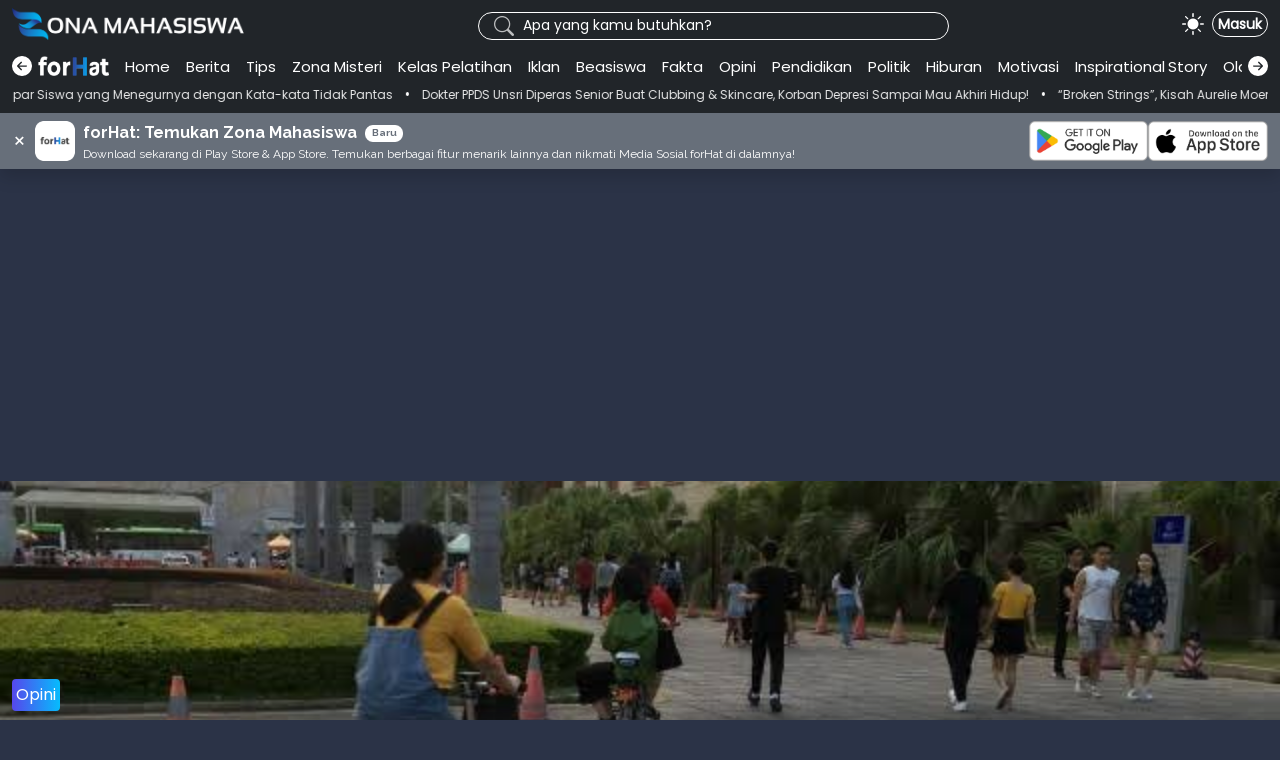

--- FILE ---
content_type: text/html; charset=UTF-8
request_url: https://zonamahasiswa.id/robohnya-nilai-moral-adalah-sinyal-kegagalan-pendidikan-indonesia
body_size: 32045
content:
<!DOCTYPE html>
<html lang="en">

<head>
    <!-- start google adsense -->
<script async src="https://pagead2.googlesyndication.com/pagead/js/adsbygoogle.js?client=ca-pub-4249357919856235"
     crossorigin="anonymous"></script>
<!-- end google adsense -->

<!--start  Global site tag (gtag.js) - Google Analytics -->
<script async src="https://www.googletagmanager.com/gtag/js?id=UA-186290481-1"></script>
<script>
  window.dataLayer = window.dataLayer || [];
  function gtag(){dataLayer.push(arguments);}
  gtag('js', new Date());

  gtag('config', 'UA-186290481-1');
</script>
<!--end  Global site tag (gtag.js) - Google Analytics -->


<!-- start one signal -->
<script src="https://cdn.onesignal.com/sdks/OneSignalSDK.js" async=""></script>
<script>
  window.OneSignal = window.OneSignal || [];
  OneSignal.push(function() {
    OneSignal.init({
      appId: "c244e550-94dc-4944-a2c8-bfb659627e7e",
    });
  });
</script>
<!-- end one signal -->



<!-- start custom close one signal -->


<script src="https://code.jquery.com/jquery-3.6.0.slim.min.js" integrity="sha256-u7e5khyithlIdTpu22PHhENmPcRdFiHRjhAuHcs05RI=" crossorigin="anonymous"></script>
<script>





$(document).ready(function(){
 



setTimeout(function() {

 function closeXX(){
    
}
// $('#onesignal-slidedown-cancel-button').click(function(){
//     alert('zona');
// });

//$('#onesignal-slidedown-cancel-button').prop('id', 'idBaru');



$('#onesignal-slidedown-cancel-button').replaceWith('<button onclick="closeXX()" class="align-right secondary slidedown-button" id="custom-btn-closex">Tidak</button>');


$('#custom-btn-closex').click(function(){
$('#onesignal-slidedown-container').remove();
});


$('.slidedown-body-message').click(function(){
  alert('clicked'); 
});

}, 2200); //2200 adalah nilai delay. nilai delay di set sedikit lebih besar dari waktu show prompt nya one signal (waktu show sekarang 2 detik[cek app.onesignal.com  bagian permission prompt editor])

});

</script>

<!-- end custom close one signal -->
<meta charset="UTF-8">
<meta http-equiv="X-UA-Compatible" content="IE=edge">
<meta name="viewport" content="width=device-width, initial-scale=1.0, user-scalable=no">
<title>Robohnya Nilai Moral Kampus adalah Sinyal Kegagalan Pendidikan Indonesia, Benarkah Demikian?</title>

<meta name="keywords" content="Zona Mahasiswa Robohnya Nilai Moral Kampus adalah Sinyal Kegagalan Pendidikan Indonesia, Benarkah Demikian?" />
<meta name="description" content="
Kampus tidak lagi menjadi tempat untuk belajar mahasiswa, tapi tempat panen peristiwa korupsi, gratifikasi, dan aksi plagiarisme.



zonamahasiswa.id" />
<meta name="subject" content="Robohnya Nilai Moral Kampus adalah Sinyal Kegagalan Pendidikan Indonesia, Benarkah Demikian?">
<meta name="language" content="ID">
<meta name="robots" content="indexfollow" />
<meta name="topic" content="Zona Mahasiswa Robohnya Nilai Moral Kampus adalah Sinyal Kegagalan Pendidikan Indonesia, Benarkah Demikian?">
<meta name="copyright" content="Zona Mahasiswa">
<meta name="owner" content="Zona Mahasiswa">
<meta name="url" content="https://zonamahasiswa.id/robohnya-nilai-moral-adalah-sinyal-kegagalan-pendidikan-indonesia">
<meta name="identifier-URL" content="https://zonamahasiswa.id/robohnya-nilai-moral-adalah-sinyal-kegagalan-pendidikan-indonesia">
<meta name="directory" content="submission">
<meta name="category" content="">
<meta name="coverage" content="Worldwide">
<meta name="distribution" content="Global">
<meta name="rating" content="General">
<meta http-equiv="Expires" content="0">
<meta http-equiv="Pragma" content="no-cache">
<meta http-equiv="Cache-Control" content="no-cache">
<meta http-equiv="cache-control" content="max-age=0" />
<meta http-equiv="expires" content="Tue, 01 Jan 1980 1:00:00 GMT" />
<meta name="og:title" content="Robohnya Nilai Moral Kampus adalah Sinyal Kegagalan Pendidikan Indonesia, Benarkah Demikian?" />
<meta name="og:url" content="https://zonamahasiswa.id/robohnya-nilai-moral-adalah-sinyal-kegagalan-pendidikan-indonesia" />
<meta name="og:image" content="https://zonamahasiswa.id/wp-content/uploads/2021/02/images-45.jpeg" />
<meta name="og:site_name" content="Zona Mahasiswa" />
<meta property="twitter:card" content="summary_large_image">
<meta property="twitter:url" content="https://zonamahasiswa.id/robohnya-nilai-moral-adalah-sinyal-kegagalan-pendidikan-indonesia">
<meta property="twitter:title" content="Robohnya Nilai Moral Kampus adalah Sinyal Kegagalan Pendidikan Indonesia, Benarkah Demikian?">
<meta property="twitter:description" content="
Kampus tidak lagi menjadi tempat untuk belajar mahasiswa, tapi tempat panen peristiwa korupsi, gratifikasi, dan aksi plagiarisme.



zonamahasiswa.id">
<meta property="twitter:image" content="https://zonamahasiswa.id/wp-content/uploads/2021/02/images-45.jpeg">

<link rel="shortcut icon" href="https://zonamahasiswa.id/assets/img/zona-ico.png">
<link href="https://cdn.jsdelivr.net/npm/bootstrap@5.1.3/dist/css/bootstrap.min.css" rel="stylesheet" integrity="sha384-1BmE4kWBq78iYhFldvKuhfTAU6auU8tT94WrHftjDbrCEXSU1oBoqyl2QvZ6jIW3" crossorigin="anonymous">
<script>
var base_url = 'https://zonamahasiswa.id/';
</script>
<script src="https://cdn.jsdelivr.net/npm/bootstrap@5.1.3/dist/js/bootstrap.bundle.min.js" integrity="sha384-ka7Sk0Gln4gmtz2MlQnikT1wXgYsOg+OMhuP+IlRH9sENBO0LRn5q+8nbTov4+1p" crossorigin="anonymous"></script>
<!-- <script src="https://code.jquery.com/jquery-3.6.0.min.js" integrity="sha256-/xUj+3OJU5yExlq6GSYGSHk7tPXikynS7ogEvDej/m4=" crossorigin="anonymous"></script> -->
<script src="https://zonamahasiswa.id/assets/js/kustom/zona_local_storage.js"></script>
<link rel="stylesheet" href="https://zonamahasiswa.id/assets/css/kustom/darklighttheme.css">
<link rel="stylesheet" href="https://zonamahasiswa.id/assets/css/kustom/header-zona.css">
<link rel="stylesheet" href="https://zonamahasiswa.id/assets/css/kustom/header-box.css">
<!-- <link rel="stylesheet" href="https://cdnjs.cloudflare.com/ajax/libs/font-awesome/4.7.0/css/font-awesome.min.css"> -->


<link rel="preconnect" href="https://fonts.googleapis.com">
<link rel="preconnect" href="https://fonts.gstatic.com" crossorigin>
<!-- Montserrat -->
<link href="https://fonts.googleapis.com/css2?family=Montserrat:wght@500&display=swap" rel="stylesheet">

<!-- poppins font -->
<link href="https://fonts.googleapis.com/css2?family=Caveat&family=Poppins&display=swap" rel="stylesheet">

<!-- raleway font -->
<link href="https://fonts.googleapis.com/css2?family=Raleway&display=swap" rel="stylesheet">

<!-- bootstrap icon -->
<link rel="stylesheet" href="https://cdn.jsdelivr.net/npm/bootstrap-icons@1.8.1/font/bootstrap-icons.css">

<!-- style yang umum digunakan di berbagai halaman -->
<style>
body {
    background-color: var(--bg-theme-color);
}

html {
    margin: 0;
    padding: 0;
}

a {
    text-decoration: none;
}

.row {
    /* margin-left:0;
        margin-right:0; */
}

@media(min-width:1200px) {}

.rounded15 {
    border-radius: 15px;
}

.rounded10 {
    border-radius: 10px;
}

.blue-pipe {
    display: block;
    background-image: linear-gradient(to right, rgb(86, 71, 236), rgb(6, 188, 253));
    width: 5px;
}

.kategori-sidebar {
    color: var(--font-theme-color);
}

.kotak-judul-artikel {
    background-image: linear-gradient(to right, rgb(86, 71, 236), rgb(6, 188, 253));
    font-size: 12px;
}

/* .bg-dark {
    background-color: #303030 !important;
} */

.hidescrollmenu {
    overflow: auto hidden;
    white-space: nowrap;
    scroll-behavior: smooth;
    -ms-overflow-style: none;
    scrollbar-width: none;
}

.hidescrollmenu::-webkit-scrollbar {
    width: 0;
    height: 0
        /* width of the entire scrollbar */
}

.hidescrollmenu ::-moz-scrollbar {
    display: none;
    width: 0;
    height: 0
}

.hidescrollmenu::-webkit-scrollbar-track {
    background: transparent;
    /* color of the tracking area */
}

textarea {
    resize: none;
}

.zoom {
    transition: transform .2s;
}

.zoom:hover {
    transform: scale(1.05);
    z-index: 1000;
}

.zoom-small {
    transition: transform .2s;
}

.zoom-small:hover {
    transform: scale(1.05);
}

.effect-text-hover {
    color: red !important;
}

.effect-text-hover:hover {
    color: var(--text-color-hover);
}

/* .max-line-1 {
    display: -webkit-box;
    -webkit-line-clamp: 1;
    -webkit-box-orient: vertical;
    overflow: hidden;
    white-space: nowrap;
} */

.max-line-1 {
    display: -webkit-box;
    -webkit-line-clamp: 1;
    -webkit-box-orient: vertical;
    overflow: hidden;
}

.max-line-2 {
    display: -webkit-box;
    -webkit-line-clamp: 2;
    -webkit-box-orient: vertical;
    overflow: hidden;
}

.max-line-3 {
    display: -webkit-box;
    -webkit-line-clamp: 3;
    -webkit-box-orient: vertical;
    overflow: hidden;
}

.max-line-4 {
    display: -webkit-box;
    -webkit-line-clamp: 4;
    -webkit-box-orient: vertical;
    overflow: hidden;
}

.btn-grad {
    background-image: linear-gradient(to right, #3a7bd5 0%, #07b4d9 51%, #3a7bd5 100%);
    color: white;
}

.internal-ads {
    width: 100%;
    height: auto;
    cursor: pointer;
}
</style>

<script>
function apps_zona() {
    window.open('https://play.google.com/store/apps/details?id=com.zonamediagroup.zonamahasiswa', '_blank');
}

function goToJKT() {
    window.open('https://wa.me/+6282232803698');
}

function goToCP() {
    window.open('https://wa.me/+6281234361959');
}

function goToCategory(category) {
    window.open(category);
}
</script>

<style>
.multiLineLabel {
    display: inline-block;
    box-sizing: border-box;
    white-space: pre-line;
    word-wrap: break-word;
}

.multiLineLabel .textMaxLine {
    display: -webkit-box;
    -webkit-box-orient: vertical;
    -webkit-line-clamp: 2;
    overflow: hidden;
    width: 100%
}

.blue-pipe {
    margin-right: 5px;
}

.col-tanggal-artikel {
    margin-top: -4px;
}

.tanggal-artikel {
    margin-left: 2px;
}

.hover-opa {
    opacity: 1;
    transition: .3s all ease-in-out;
}

.hover-opa:hover {
    opacity: 1 !important;
    color: var(--bs-blue) !important;
}

/* Ripple effect */
/* Ripple effect */
.ripple {
    background-position: center;
    /* transition: background 1s; */
}

.ripple:hover {
    background: radial-gradient(circle, transparent 1%, var(--ripple-hover-color2) 1%) center/15000%;

}

.ripple:active {
    /* background-color: var(--ripple-active-color); */
    background: var(--ripple-active-color) radial-gradient(circle, transparent 1%, transparent 1%) center/15000%;
    background-size: 100%;
    transition: background 0s;
}

.ripple:focus {
    /* background-color: var(--ripple-active-color); */
    background-color: transparent;
}

.form-daftar input[type="radio"] {
    background-color: var(--bg-radio) !important;
}

.kotak-judul-artikel {
    color: white;
}
</style>

<style>
/* custom */
.container {
    max-width: 1280px;
    margin: 0 auto;
}

/* @keyframes placeHolderShimmer {
    0% {
        background-position: 100%;
    }

    100% {
        background-position: -100%;
    }
} */

/* .animated-background {
    animation: 2s linear infinite placeHolderShimmer;
    background-color: rgba(0, 0, 0, 0.5);
    background: linear-gradient(to right, rgba(238, 238, 238, 0.1) 0%, rgba(221, 221, 221, 0.1) 8%, rgba(238, 238, 238, 0.1) 16%, rgba(238, 238, 238, 0.1) 50%, rgba(221, 221, 221, 0.1) 58%, rgba(238, 238, 238, 0.1) 66%);
    background-size: 200%;
    height: 100%;
    width: 100%;
} */

@keyframes placeHolderShimmer {
    0% {
        background-position: 0 0;
    }

    100% {
        background-position: 10000px 0;
    }
}

.animated-background {
    /* animation: move 10s linear infinite; */
    animation-duration: 30s;
    animation-fill-mode: forwards;
    animation-iteration-count: infinite;
    animation-timing-function: linear;
    animation-name: placeHolderShimmer;
    background: #f0f0f0;
    background: linear-gradient(to right, #f0f0f0 8%, #ffffff 18%, #f0f0f0 33%);
    height: 96px;
    position: relative;
    height: 100%;
    width: 100%;
}
</style>

<script>
document.addEventListener('DOMContentLoaded', function() {
    document.querySelectorAll('a').forEach(link => {
        link.addEventListener('click', e => {
            e.preventDefault(); //stop the default behavior of navigating to a link when clicking an <a> tag
            setTimeout(() => {
                window.location.href = link.href;
            }, 300);
        });
    });
});
</script><!-- kustom style -->
<link rel="stylesheet" href="https://zonamahasiswa.id/assets/css/kustom/baca/style.css" />
<style>
.margin-utama {
    margin-left: var(--margin-halaman-baca);
    margin-right: var(--margin-halaman-baca);
}

.padding-utama {
    padding-left: var(--padding-halaman-baca);
    padding-right: var(--padding-halaman-baca);
}
</style>
<script async src="https://pagead2.googlesyndication.com/pagead/js/adsbygoogle.js?client=ca-pub-4249357919856235" crossorigin="anonymous"></script></head>

<body>
        <link rel="stylesheet" href="https://cdnjs.cloudflare.com/ajax/libs/font-awesome/4.7.0/css/font-awesome.min.css">
<link href="https://fonts.googleapis.com/css2?family=Raleway&display=swap" rel="stylesheet">
<link href="https://fonts.googleapis.com/css2?family=Inter&display=swap" rel="stylesheet">
<link href="https://fonts.googleapis.com/css2?family=Inter:wght@400;700&display=swap" rel="stylesheet">
<link href="https://fonts.googleapis.com/css2?family=Raleway:wght@400;600;700;800&display=swap" rel="stylesheet">

<style>
.icon {
    position: absolute;
    font-size: 20px;
    line-height: 0;
    color: var(--icon-search-color) !important;
}

#btn-login {
    border-radius: 20px;
    border: 2px solid var(--border-color);
    color: var(--font-theme-color);
    background-color: var(--bg-theme-color);
    font-size: .8rem;
    transform: scale(0.9);
}

.buttonripple {
    /* background: #FFFFFF; */
    /* font-family: sans-serif; */
    display: inline-block;
    /* padding: 0px; */
    /* box-shadow: 0 1px 1.5px 0 rgba(0,0,0,.12); */
    /* font-size: 18px; */
    /* margin: 0px; */
    /* text-align: center; */
    transition: all .3s ease;
    -webkit-transition: all .5s ease;
    cursor: pointer;
}

.buttonripple:hover {
    /* box-shadow: 0 1px 6px 0 rgba(0,0,0,.24),0 1px 4px   0 rgba(0,0,0,.48); */
    transform: translateZ(5px);
    position: relative;
    overflow: hidden;
}

.buttonripple:after {
    content: "";
    width: 0;
    height: 200px;
    background: rgba(255, 205, 0, 0);
    transition: all .3s ease;
    -webkit-transition: all .5s ease;
    left: 250px;
    top: -25px;
    z-index: -200;
    border-radius: 100%;
}

.buttonripple:hover:after {
    content: "";
    background: rgb(214, 214, 214, 0.8);
    border-radius: 100%;
    width: 900px;
    height: 900px;
    position: absolute;
    left: -50px;
    top: -350px;
}

@media (min-width:0px) and (max-width:576px) {

    #toggle-day-night {
        transform: scale(.779);
        margin-right: .3rem !important;
    }


    .bi-search {
        transform: scale(.9);
        margin-right: .50rem;
    }

    #btn-login {
        transform: scale(.7);
    }

    #btn-login2 {
        line-height: 12px;
        transform: scale(.9);
    }

    #btn-login2,
    .bi-search,
    #toggle-day-night {
        margin-top: 0px;
    }


    #btn-login {

        padding-top: 3px;
        padding-bottom: 3px;

    }

    #btn-login {
        padding-top: 3px;
        padding-bottom: 3px;
    }

    .navx a {
        font-size: 0.8rem !important;
        /* font-size:1rem !important; */
    }

    .icon-forhat img {
        height: 17px !important;
    }


    .img-day-night {
        width: var(--component-header-height-desktop);
        height: var(--component-header-height-desktop);
        padding: 5px;
        box-sizing: border-box !important;
        transform: scale(.9);
    }

    #toggle-day-night {
        cursor: pointer;
    }

    .c-rounded {
        border-radius: 8px;
    }

    #box-profile {
        height: var(--component-header-height-desktop);
    }

    /* html {
        overflow: scroll;
    } */

    /* ::-webkit-scrollbar {
        width: 0px;
        background: transparent;
    } */


    .buttonripple:after {
        content: "";
        width: 0;
        height: 200px;
        background: rgba(255, 205, 0, 0);
        transition: all .3s ease;
        -webkit-transition: all .5s ease;
        left: 175px;
        top: -75px;
        z-index: -200;
        border-radius: 100%;
    }

    .buttonripple:hover:after {
        content: "";
        background: rgb(214, 214, 214, 0.8);
        border-radius: 100%;
        width: 700px;
        height: 700px;
        position: absolute;
        left: -75px;
        top: -175px;
    }

    #img-day {
        margin-right: 3px;
    }
}

.img-day-night {
    width: var(--component-header-height-desktop);
    height: var(--component-header-height-desktop);
    padding: 5px;
    box-sizing: border-box !important;
}

#toggle-day-night {
    cursor: pointer;
}

.c-rounded {
    border-radius: 8px;
}

#box-profile {
    height: var(--component-header-height-desktop);
}


.aheader:hover {
    background-color: var(--selected-category-bg-color) !important;
    color: var(--selected-category-text-color) !important
        /* color: #ffffff !important; */
}

.texthover:hover {
    opacity: 0.7;
}


.selected {
    background-color: var(--selected-category-bg-color) !important;
    color: var(--selected-category-text-color) !important;
    margin: 0;
    padding: 0;
}

.hover-list:hover {
    background: #999999;
    /* background: #c7c7c7; */
    /* border-radius: 15px; */
    /* animation: ripple 1s ease; */
}

/* marque */
.wrapper {
    max-width: 100%;
    overflow: hidden;
}

.marquee {
    white-space: nowrap;
    overflow: hidden;
    display: inline-block;
    animation: marquee 100s linear infinite;
}

.marquee p,
.marquee a {
    display: inline-block;
}

@keyframes marquee {
    0% {
        transform: translate3d(0, 0, 0);
    }

    100% {
        transform: translate3d(-50%, 0, 0);
    }
}

::placeholder {
    color: var(--font-theme-color) !important;
    opacity: 0.7 !important;
    /* Firefox */
}

:-ms-input-placeholder {
    /* Internet Explorer 10-11 */
    color: var(--font-theme-color) !important;
    opacity: 0.7 !important;
}

::-ms-input-placeholder {
    /* Microsoft Edge */
    color: var(--font-theme-color) !important;
    opacity: 0.7 !important;
}

.group {
    position: relative;
}

.group>label {
    padding: 0 0.2em;
    position: absolute;
    top: 0.2em;
    left: 3em;
    color: var(--font-theme-color) !important;
    background-color: transparent;
}

.group>input {
    padding: 0.8em;
    border-radius: 0.5em;
    border: 2px solid lightblue;
    outline: none;
}

.placeholder-input:focus~.psinputsearch {
    display: none;
}
</style>
<div style="background-color:var(--header-color); position:sticky; top:0; z-index:999;" class=" animate__animated shadow" id="navbarcover">
    <div id="header" class="container" style="background-repeat: no-repeat; background-size: 100%; background-position: center top;">
        <div class="pt-2 pb-1">
            <div style="margin-left:0; margin-right:0px; padding-top: -1px;" class="row">
                <div class="col-7 col-md-3 p-0 d-flex align-items-center">
                    <a href="https://zonamahasiswa.id/"><img class="logozona" id="logozona-putih" style="display: none;" src="https://zonamahasiswa.id/assets/img/logo_zonamahasiswa_putih.png" /></a>
                    <a href="https://zonamahasiswa.id/"><img class="logozona" id="logozona-hitam" style="display: none;" src="https://zonamahasiswa.id/assets/img/logo_zonamahasiswa_hitam_2.png" /></a>
                </div>
                <div class="d-none d-md-flex align-items-center justify-content-end col-md-6 p-0">
                    <div class="dropdown w-75" style="margin-right:5px;">
                        <form action="#" class="group" onsubmit="event.preventDefault(); handlesubmit();">
                            <i class="bi bi-search icon d-flex align-items-center ps-2 pt-2 pb-2 pe-2 ms-2 mt-1" style="height: 20px; width: auto; color: var(--font-theme-color) !important;  opacity: 0.7 !important;"></i>
                            <input class="form-control form-control-sm dropdown-toggle rounded-pill d-none d-md-block p-0 px-5 border mt-1 placeholder-input" style="font-size: 12px; background-color:var(--header-color);color:var(--font-theme-color); border: 1px solid var(--font-theme-color) !important;" id="search1" type="search" name="search" autocomplete="off" placeholder="" value=""
                                data-bs-toggle="dropdown" aria-expanded="false" onkeyup="suggestions_search(this);" onpaste="suggestions_search(this);">
                            <label for="search1" class="psinputsearch" style="font-size: 14px;">Apa yang kamu butuhkan?</label>
                            <!-- <input class="form-control dropdown-toggle d-none d-md-block px-5" id="search" type="search" name="search" autocomplete="off" placeholder="Apa yang kamu butuhkan?" data-bs-toggle="dropdown" aria-expanded="false"> -->
                            <ul class="dropdown-menu w-100 rounded15" style="background-color:var(--header-color);" aria-labelledby="search">
                                <li>
                                    <h6 class="dropdown-header"><span id="spinnersugestion" class="text-wrap">Silahkan ketik sesuatu, kami akan menampilkan rekomendasi untukmu</span></h6>
                                </li>
                                <div id="resultdropdown"></div>
                            </ul>
                        </form>
                    </div>
                </div>
                <div class="col-5 col-md-3 container-menu-header-kanan align-items-center justify-content-end d-flex p-0">

                    <!-- <div class="rounded-circle p-1 me-3 bg-secondary text-white" id="toggle-day-night"> -->
                    <!-- <div class=" p-0 d-none d-md-block me-0 me-md-2 " id="toggle-day-night" onclick="toggleDayNight()" style="display: block !important;">
                        <img id="img-day" src="https://zonamahasiswa.id/assets/img/icon/sun-white.png" alt="" class="img-day-night grey-header rounded-circle" style="display:block;">
                        <img id="img-night" src="https://zonamahasiswa.id/assets/img/icon/moon.png" alt="" class="img-day-night  rounded-circle" style="display:none;transform:scale(1.1);">
                    </div> -->

                    <div class="d-none d-md-block me-2 hover-opa" id="toggle-day-night" onclick="toggleDayNight()" style="width: 22px; height: 22px; color:var(--font-theme-color); display: block !important;">
                        <svg xmlns="http://www.w3.org/2000/svg" id="img-night" width="100%" height="auto" fill="currentColor" class="bi bi-moon-stars-fill" viewBox="0 0 16 16" style="display:block;">
                            <path d="M6 .278a.768.768 0 0 1 .08.858 7.208 7.208 0 0 0-.878 3.46c0 4.021 3.278 7.277 7.318 7.277.527 0 1.04-.055 1.533-.16a.787.787 0 0 1 .81.316.733.733 0 0 1-.031.893A8.349 8.349 0 0 1 8.344 16C3.734 16 0 12.286 0 7.71 0 4.266 2.114 1.312 5.124.06A.752.752 0 0 1 6 .278z" />
                            <path
                                d="M10.794 3.148a.217.217 0 0 1 .412 0l.387 1.162c.173.518.579.924 1.097 1.097l1.162.387a.217.217 0 0 1 0 .412l-1.162.387a1.734 1.734 0 0 0-1.097 1.097l-.387 1.162a.217.217 0 0 1-.412 0l-.387-1.162A1.734 1.734 0 0 0 9.31 6.593l-1.162-.387a.217.217 0 0 1 0-.412l1.162-.387a1.734 1.734 0 0 0 1.097-1.097l.387-1.162zM13.863.099a.145.145 0 0 1 .274 0l.258.774c.115.346.386.617.732.732l.774.258a.145.145 0 0 1 0 .274l-.774.258a1.156 1.156 0 0 0-.732.732l-.258.774a.145.145 0 0 1-.274 0l-.258-.774a1.156 1.156 0 0 0-.732-.732l-.774-.258a.145.145 0 0 1 0-.274l.774-.258c.346-.115.617-.386.732-.732L13.863.1z" />
                        </svg>
                        <svg xmlns="http://www.w3.org/2000/svg" id="img-day" width="100%" height="auto" fill="currentColor" class="bi bi-sun-fill" viewBox="0 0 16 16" style="display:block;">
                            <path
                                d="M8 12a4 4 0 1 0 0-8 4 4 0 0 0 0 8zM8 0a.5.5 0 0 1 .5.5v2a.5.5 0 0 1-1 0v-2A.5.5 0 0 1 8 0zm0 13a.5.5 0 0 1 .5.5v2a.5.5 0 0 1-1 0v-2A.5.5 0 0 1 8 13zm8-5a.5.5 0 0 1-.5.5h-2a.5.5 0 0 1 0-1h2a.5.5 0 0 1 .5.5zM3 8a.5.5 0 0 1-.5.5h-2a.5.5 0 0 1 0-1h2A.5.5 0 0 1 3 8zm10.657-5.657a.5.5 0 0 1 0 .707l-1.414 1.415a.5.5 0 1 1-.707-.708l1.414-1.414a.5.5 0 0 1 .707 0zm-9.193 9.193a.5.5 0 0 1 0 .707L3.05 13.657a.5.5 0 0 1-.707-.707l1.414-1.414a.5.5 0 0 1 .707 0zm9.193 2.121a.5.5 0 0 1-.707 0l-1.414-1.414a.5.5 0 0 1 .707-.707l1.414 1.414a.5.5 0 0 1 0 .707zM4.464 4.465a.5.5 0 0 1-.707 0L2.343 3.05a.5.5 0 1 1 .707-.707l1.414 1.414a.5.5 0 0 1 0 .708z" />
                        </svg>
                    </div>

                    <!-- icon search mobile -->
                    <i class=" bi bi-search d-inline d-sm-none" data-bs-toggle="collapse" data-bs-target="#collapseExample" aria-expanded="false" aria-controls="collapseExample" style="font-size:22px;line-height:12px;color:var(--font-theme-color);"></i>



                    <!-- </div> -->
                                        <!-- <a href="javascript:;" onclick="showModalLogin()" style="color:var(--font-theme-color);font-size:14px;  border: 2px solid; " id="btn-login2" class="hover-opa fw-bold btn btn-outline-light btn-sm bg-transparent rounded-pill">
                        Masuk
                    </a> -->
                    <button onclick="showModalLogin()" class="btn btn-outline-secondary btn-sm rounded-pill bg-transparent hover-opa fw-bold" style="color:var(--font-theme-color); border: 1px solid; padding: 2px 5px; height: 26px !important;">
                    <!--<button class="btn btn-outline-secondary btn-sm rounded-pill bg-transparent hover-opa fw-bold" style="color:var(--font-theme-color); border: 1px solid; padding: 2px 5px; height: 26px !important;">-->
                        Masuk
                    </button>
                    <!-- <button type="button" class="btn btn-primary btn-sm">Masuk</button> -->
                                        <!-- <div class="d-flex text-white dropdown">
                        <a href="javascript:void(0);" id="hamburger" class="icon d-block d-md-none align-self-center" data-bs-toggle="dropdown" aria-haspopup="true" aria-expanded="false">
                            <i class="fa fa-lg fa-bars"></i>
                        </a>
                    </div> -->

                </div>
            </div>
        </div>
    </div>

    <div class="collapse position-absolute" id="collapseExample" style="z-index:50;">
        <div class="card card-body shadow" style="border-radius:20px;background-color:var(--header-color);">
            <form class=" position-relative" onsubmit="event.preventDefault(); handlesubmit2();">
                <i class="bi bi-search position-absolute ms-3" style="left:0;top:50%; transform:translate(0,-50%);color: var(--font-theme-color) !important; "></i>
                <input type="text" id="search2" name="search2" class="form-control ps-5" value="" autocomplete="off" style="background-color:var(--header-color);color:var(--font-theme-color);border-radius:20px;" placeholder="Apa yang kamu butuhkan?" onkeyup="suggestions_search_mobile(this);" onpaste="suggestions_search_mobile(this);">
                <!-- <input type="text" id="search2" name="search2" class="form-control ps-5" style="background-color:var(--input-search-mobile-bg-color);border-radius:20px;" placeholder="Apa yang kamu butuhkan?" style="background-color:var(--input-search-mobile-bg-color);border-radius:20px;"> -->
            </form>
            <span class="text-center px-3 mt-3 text-wrap" style="font-size:12px;color:var(--font-theme-color); background-color:var(--header-color);" id="spinnersugestion2">Tuliskan sesuatu, kami akan merekomendasikan untukmu</span>
            <div id="resultdropdown2" style="background-color:var(--header-color);"></div>
        </div>

    </div>
    <style>
    .navx a {
        font-size: 15px;
    }
    </style>
    <style>
    .border-gradient {
        /* border-width: 8px 0px 0px 0px;
            border-image: linear-gradient(to top, rgba(0, 0, 0, 1) 0%, rgba(255, 255, 255, 1) 50%);
            border-image-slice: 9;
            border-style: solid; */
    }
    </style>
    <div class="navigationButtonTop">
        <nav class="container navbar navbar-expand-lg navbar-light pt-2 pb-0 border-gradient d-flex" style="background-color:var(--header-color);" id="navbar-kotak">

            <a href="javascript:;" onclick="back()" class="d-none d-lg-block hover-opa pt-1" style="margin-top: -8px !important; color:var(--font-theme-color);">
                <svg xmlns="http://www.w3.org/2000/svg" width="20" height="20" fill="currentColor" class="bi bi-arrow-left-circle-fill" viewBox="0 0 16 16">

                    <path d="M8 0a8 8 0 1 0 0 16A8 8 0 0 0 8 0zm3.5 7.5a.5.5 0 0 1 0 1H5.707l2.147 2.146a.5.5 0 0 1-.708.708l-3-3a.5.5 0 0 1 0-.708l3-3a.5.5 0 1 1 .708.708L5.707 7.5H11.5z" />
                </svg>
            </a>
            <div class="overflow-auto navx hidescrollmenu" id="scrollmenu" style="overflow-x: hidden; scrollbar-width: none; scroll-behavior: smooth;">
                <div id="cont-link-nav" class="d-flex justify-content-between pt-0 pb-0 w-100">
                    <style>
                    #cont-link-nav a {
                        border-radius: .3rem;
                    }
                    </style>
                    <!--<a class="text-center icon-forhat pe-1 me-1" style="margin-top:.11rem;" href="https://zonamahasiswa.id/forhat/maintenance">-->
                    <!--    <img id="forhat-putih" style="height: 20px!important; display: none;" src="https://zonamahasiswa.id/assets/img/forhat_crop.png" />-->
                    <!--    <img id="forhat-hitam" style="height: 20px!important; display: none;" src="https://zonamahasiswa.id/assets/img/forhat_hitam_fix.png" />-->
                    <!--</a>-->
                    <a class="text-center icon-forhat pe-1 me-1" style="margin-top:.11rem;" href="https://forhat.id">
                        <img id="forhat-putih" style="height: 20px!important; display: none;" src="https://zonamahasiswa.id/assets/img/forhat_crop.png" />
                        <img id="forhat-hitam" style="height: 20px!important; display: none;" src="https://zonamahasiswa.id/assets/img/forhat_hitam_fix.png" />
                    </a>
                    <div class="me-1 d-none d-lg-none"></div>
                    <a style="color:var(--font-theme-color);" class="text-decoration-none  text-center my-1 mx-0 py-0 px-2 aheader " href="https://zonamahasiswa.id/">Home</a>
                    <div class="me-1 d-none d-lg-none"></div>
                    <a style="color:var(--font-theme-color);" class="text-decoration-none  text-center my-1 mx-0 py-0 px-2 aheader " href="https://zonamahasiswa.id/kategori/berita">Berita</a>
                    <div class="me-1 d-none d-lg-none"></div>
                    <a style="color:var(--font-theme-color);" class="text-decoration-none  text-center my-1 mx-0 py-0 px-2 aheader " href="https://zonamahasiswa.id/kategori/tips">Tips</a>
                    <div class="me-1 d-none d-lg-none"></div>
                    <a style="color:var(--font-theme-color);" class="text-decoration-none  text-center my-1 mx-0 py-0 px-2 aheader " href="https://zonamahasiswa.id/zonamisteri">Zona Misteri</a>
                    <div class="me-1 d-none d-lg-none"></div>
                    <a style="color:var(--font-theme-color);" class="text-decoration-none  text-center my-1 mx-0 py-0 px-2 aheader " href="https://zonamahasiswa.id/kelas-pelatihan">Kelas Pelatihan</a>
                    <div class="me-1 d-none d-lg-none"></div>
                    <a style="color:var(--font-theme-color);" class="text-decoration-none  text-center my-1 mx-0 py-0 px-2 aheader " href="https://zonamahasiswa.id/page/iklan">Iklan</a>
                    <div class="me-1 d-none d-lg-none"></div>
                    <a style="color:var(--font-theme-color);" class="text-decoration-none  text-center my-1 mx-0 py-0 px-2 aheader " href="https://zonamahasiswa.id/kategori/beasiswa">Beasiswa</a>
                    <div class="me-1 d-none d-lg-none"></div>
                    <a style="color:var(--font-theme-color);" class="text-decoration-none  text-center my-1 mx-0 py-0 px-2 aheader " href="https://zonamahasiswa.id/kategori/fakta">Fakta</a>
                    <div class="me-1 d-none d-lg-none"></div>
                    <a style="color:var(--font-theme-color);" class="text-decoration-none  text-center my-1 mx-0 py-0 px-2 aheader " href="https://zonamahasiswa.id/kategori/opini">Opini</a>
                    <div class="me-1 d-none d-lg-none"></div>
                    <a style="color:var(--font-theme-color);" class="text-decoration-none  text-center my-1 mx-0 py-0 px-2 aheader " href="https://zonamahasiswa.id/kategori/pendidikan">Pendidikan</a>
                    <div class="me-1 d-none d-lg-none"></div>
                    <a style="color:var(--font-theme-color);" class="text-decoration-none  text-center my-1 mx-0 py-0 px-2 aheader " href="https://zonamahasiswa.id/kategori/politik">Politik</a>
                    <div class="me-1 d-none d-lg-none"></div>
                    <a style="color:var(--font-theme-color);" class="text-decoration-none  text-center my-1 mx-0 py-0 px-2 aheader " href="https://zonamahasiswa.id/kategori/hiburan">Hiburan</a>
                    <div class="me-1 d-none d-lg-none"></div>
                    <a style="color:var(--font-theme-color);" class="text-decoration-none  text-center my-1 mx-0 py-0 px-2 aheader " href="https://zonamahasiswa.id/kategori/motivasi">Motivasi</a>
                    <div class="me-1 d-none d-lg-none"></div>
                    <a style="color:var(--font-theme-color);" class="text-decoration-none  text-center my-1 mx-0 py-0 px-2 aheader " href="https://zonamahasiswa.id/kategori/inspirational-story">Inspirational<span style="color: transparent;">.</span>Story</a>
                    <div class="me-1 d-none d-lg-none"></div>
                    <a style="color:var(--font-theme-color);" class="text-decoration-none  text-center my-1 mx-0 py-0 px-2 aheader " href="https://zonamahasiswa.id/kategori/olahraga">Olahraga</a>
                    <div class="me-1 d-none d-lg-none"></div>
                    <a style="color:var(--font-theme-color);" class="text-decoration-none  text-center my-1 mx-0 py-0 px-2 aheader " href="https://zonamahasiswa.id/kategori/teknologi">Teknologi</a>
                    <div class="me-1 d-none d-lg-none"></div>
                    <a style="color:var(--font-theme-color);" class="text-decoration-none  text-center my-1 mx-0 py-0 px-2 aheader " href="https://zonamahasiswa.id/kategori/ekonomi">Ekonomi</a>
                    <a style="color:var(--font-theme-color);" class="text-decoration-none  text-center my-1 mx-0 py-0 px-2 aheader " href="https://zonamahasiswa.id/karir">Karir</a>  
                </div>
                <!-- <li class="nav-item dropdown" style="z-index: 1000;">
                <ul class="dropdown-menu" aria-labelledby="navbarDropdown">
                    <li><a class="dropdown-item" href="#">Action</a></li>
                    <li><a class="dropdown-item" href="#">Another action</a></li>
                    <li>
                        <hr class="dropdown-divider">
                    </li>
                    <li><a class="dropdown-item" href="#">Something else here</a></li>
                </ul>
            </li> -->
            </div>
            <a href="javascript:;" onclick="next()" class="d-none d-lg-block hover-opa pt-1" style="margin-top: -8px !important; color:var(--font-theme-color);">
                <svg xmlns="http://www.w3.org/2000/svg" width="20" height="20" fill="currentColor" class="bi bi-arrow-right-circle-fill" viewBox="0 0 16 16">
                    <path d="M8 0a8 8 0 1 1 0 16A8 8 0 0 1 8 0zM4.5 7.5a.5.5 0 0 0 0 1h5.793l-2.147 2.146a.5.5 0 0 0 .708.708l3-3a.5.5 0 0 0 0-.708l-3-3a.5.5 0 1 0-.708.708L10.293 7.5H4.5z" />
                </svg>
            </a>
        </nav>
    </div>
        <div class="navigationButtonTop">
        <nav class="container navbar navbar-expand-lg navbar-light pt-0 pb-0 border-gradient d-flex" style="background-color:var(--header-color);" id="navbar-kotak">
            <!-- <marquee behavior="sliding" direction="left">Lorem ipsum dolor sit amet, consectetur adipisicing elit. Sunt, omnis illo? Labore totam possimus ad tempore perferendis deserunt, est aperiam optio sit fugit, cum placeat atque explicabo eius. Vitae, similique.</marquee> -->
            <div class="wrapper">
                <div class="marquee">
                                        <a href="https://zonamahasiswa.id/viral-2-pria-nekat-masturbasi-di-transjakarta-rute-1a-korban-kira-tetesan-air-ac-ternyata" style="color:var(--font-theme-color); font-size: 12px; opacity: 0.90;" class="text-decoration-none hover-opa p-0 m-0">
                        Viral! 2 Pria Nekat Masturbasi di TransJakarta Rute 1A, Korban Kira Tetesan Air AC Ternyata...                    </a>
                    <p style="color:var(--font-theme-color); font-size: 14px;" class="p-0 m-0 mx-1 mx-md-2">
                        &#8226;
                    </p>
                                        <a href="https://zonamahasiswa.id/dosen-nyerah-ngajar-gen-z-karena-gak-bisa-baca-cuma-andalkan-ai" style="color:var(--font-theme-color); font-size: 12px; opacity: 0.90;" class="text-decoration-none hover-opa p-0 m-0">
                        Dosen 'Nyerah' Ngajar Gen Z Karena Gak Bisa Baca & Cuma Andalkan AI                    </a>
                    <p style="color:var(--font-theme-color); font-size: 14px;" class="p-0 m-0 mx-1 mx-md-2">
                        &#8226;
                    </p>
                                        <a href="https://zonamahasiswa.id/heboh-guru-dikeroyok-siswa-usai-tampar-siswa-yang-menegurnya-dengan-kata-kata-tidak-pantas" style="color:var(--font-theme-color); font-size: 12px; opacity: 0.90;" class="text-decoration-none hover-opa p-0 m-0">
                        Heboh! Guru Dikeroyok Siswa Usai Tampar Siswa yang Menegurnya dengan Kata-kata Tidak Pantas                    </a>
                    <p style="color:var(--font-theme-color); font-size: 14px;" class="p-0 m-0 mx-1 mx-md-2">
                        &#8226;
                    </p>
                                        <a href="https://zonamahasiswa.id/dokter-ppds-unsri-diperas-senior-buat-clubbing-skincare-korban-depresi-sampai-mau-akhiri-hidup" style="color:var(--font-theme-color); font-size: 12px; opacity: 0.90;" class="text-decoration-none hover-opa p-0 m-0">
                        Dokter PPDS Unsri Diperas Senior Buat Clubbing & Skincare, Korban Depresi Sampai Mau Akhiri Hidup!                    </a>
                    <p style="color:var(--font-theme-color); font-size: 14px;" class="p-0 m-0 mx-1 mx-md-2">
                        &#8226;
                    </p>
                                        <a href="https://zonamahasiswa.id/broken-strings-kisah-aurelie-moeremans-yang-jadi-korban-grooming-saat-remaja" style="color:var(--font-theme-color); font-size: 12px; opacity: 0.90;" class="text-decoration-none hover-opa p-0 m-0">
                        “Broken Strings”, Kisah Aurelie Moeremans yang Jadi Korban Grooming Saat Remaja                    </a>
                    <p style="color:var(--font-theme-color); font-size: 14px;" class="p-0 m-0 mx-1 mx-md-2">
                        &#8226;
                    </p>
                                        <a href="https://zonamahasiswa.id/legenda-streetball-ditangkap-polisi-cerita-richard-insane-latunusa-yang-dibahas-pandji-pragiwaksono-di-mens-rea-ini-bikin-ngakak" style="color:var(--font-theme-color); font-size: 12px; opacity: 0.90;" class="text-decoration-none hover-opa p-0 m-0">
                        Legenda Streetball Ditangkap Polisi! Cerita Richard Insane Latunusa yang Dibahas Pandji Pragiwaksono di Mens Rea Ini Bikin Ngakak                    </a>
                    <p style="color:var(--font-theme-color); font-size: 14px;" class="p-0 m-0 mx-1 mx-md-2">
                        &#8226;
                    </p>
                                                            <a href="https://zonamahasiswa.id/viral-2-pria-nekat-masturbasi-di-transjakarta-rute-1a-korban-kira-tetesan-air-ac-ternyata" style="color:var(--font-theme-color); font-size: 12px; opacity: 0.90;" class="text-decoration-none hover-opa p-0 m-0">
                        Viral! 2 Pria Nekat Masturbasi di TransJakarta Rute 1A, Korban Kira Tetesan Air AC Ternyata...                    </a>
                    <p style="color:var(--font-theme-color); font-size: 14px;" class="p-0 m-0 mx-1 mx-md-2">
                        &#8226;
                    </p>
                                        <a href="https://zonamahasiswa.id/dosen-nyerah-ngajar-gen-z-karena-gak-bisa-baca-cuma-andalkan-ai" style="color:var(--font-theme-color); font-size: 12px; opacity: 0.90;" class="text-decoration-none hover-opa p-0 m-0">
                        Dosen 'Nyerah' Ngajar Gen Z Karena Gak Bisa Baca & Cuma Andalkan AI                    </a>
                    <p style="color:var(--font-theme-color); font-size: 14px;" class="p-0 m-0 mx-1 mx-md-2">
                        &#8226;
                    </p>
                                        <a href="https://zonamahasiswa.id/heboh-guru-dikeroyok-siswa-usai-tampar-siswa-yang-menegurnya-dengan-kata-kata-tidak-pantas" style="color:var(--font-theme-color); font-size: 12px; opacity: 0.90;" class="text-decoration-none hover-opa p-0 m-0">
                        Heboh! Guru Dikeroyok Siswa Usai Tampar Siswa yang Menegurnya dengan Kata-kata Tidak Pantas                    </a>
                    <p style="color:var(--font-theme-color); font-size: 14px;" class="p-0 m-0 mx-1 mx-md-2">
                        &#8226;
                    </p>
                                        <a href="https://zonamahasiswa.id/dokter-ppds-unsri-diperas-senior-buat-clubbing-skincare-korban-depresi-sampai-mau-akhiri-hidup" style="color:var(--font-theme-color); font-size: 12px; opacity: 0.90;" class="text-decoration-none hover-opa p-0 m-0">
                        Dokter PPDS Unsri Diperas Senior Buat Clubbing & Skincare, Korban Depresi Sampai Mau Akhiri Hidup!                    </a>
                    <p style="color:var(--font-theme-color); font-size: 14px;" class="p-0 m-0 mx-1 mx-md-2">
                        &#8226;
                    </p>
                                        <a href="https://zonamahasiswa.id/broken-strings-kisah-aurelie-moeremans-yang-jadi-korban-grooming-saat-remaja" style="color:var(--font-theme-color); font-size: 12px; opacity: 0.90;" class="text-decoration-none hover-opa p-0 m-0">
                        “Broken Strings”, Kisah Aurelie Moeremans yang Jadi Korban Grooming Saat Remaja                    </a>
                    <p style="color:var(--font-theme-color); font-size: 14px;" class="p-0 m-0 mx-1 mx-md-2">
                        &#8226;
                    </p>
                                        <a href="https://zonamahasiswa.id/legenda-streetball-ditangkap-polisi-cerita-richard-insane-latunusa-yang-dibahas-pandji-pragiwaksono-di-mens-rea-ini-bikin-ngakak" style="color:var(--font-theme-color); font-size: 12px; opacity: 0.90;" class="text-decoration-none hover-opa p-0 m-0">
                        Legenda Streetball Ditangkap Polisi! Cerita Richard Insane Latunusa yang Dibahas Pandji Pragiwaksono di Mens Rea Ini Bikin Ngakak                    </a>
                    <p style="color:var(--font-theme-color); font-size: 14px;" class="p-0 m-0 mx-1 mx-md-2">
                        &#8226;
                    </p>
                                                            <a href="https://zonamahasiswa.id/viral-2-pria-nekat-masturbasi-di-transjakarta-rute-1a-korban-kira-tetesan-air-ac-ternyata" style="color:var(--font-theme-color); font-size: 12px; opacity: 0.90;" class="text-decoration-none hover-opa p-0 m-0">
                        Viral! 2 Pria Nekat Masturbasi di TransJakarta Rute 1A, Korban Kira Tetesan Air AC Ternyata...                    </a>
                    <p style="color:var(--font-theme-color); font-size: 14px;" class="p-0 m-0 mx-1 mx-md-2">
                        &#8226;
                    </p>
                                        <a href="https://zonamahasiswa.id/dosen-nyerah-ngajar-gen-z-karena-gak-bisa-baca-cuma-andalkan-ai" style="color:var(--font-theme-color); font-size: 12px; opacity: 0.90;" class="text-decoration-none hover-opa p-0 m-0">
                        Dosen 'Nyerah' Ngajar Gen Z Karena Gak Bisa Baca & Cuma Andalkan AI                    </a>
                    <p style="color:var(--font-theme-color); font-size: 14px;" class="p-0 m-0 mx-1 mx-md-2">
                        &#8226;
                    </p>
                                        <a href="https://zonamahasiswa.id/heboh-guru-dikeroyok-siswa-usai-tampar-siswa-yang-menegurnya-dengan-kata-kata-tidak-pantas" style="color:var(--font-theme-color); font-size: 12px; opacity: 0.90;" class="text-decoration-none hover-opa p-0 m-0">
                        Heboh! Guru Dikeroyok Siswa Usai Tampar Siswa yang Menegurnya dengan Kata-kata Tidak Pantas                    </a>
                    <p style="color:var(--font-theme-color); font-size: 14px;" class="p-0 m-0 mx-1 mx-md-2">
                        &#8226;
                    </p>
                                        <a href="https://zonamahasiswa.id/dokter-ppds-unsri-diperas-senior-buat-clubbing-skincare-korban-depresi-sampai-mau-akhiri-hidup" style="color:var(--font-theme-color); font-size: 12px; opacity: 0.90;" class="text-decoration-none hover-opa p-0 m-0">
                        Dokter PPDS Unsri Diperas Senior Buat Clubbing & Skincare, Korban Depresi Sampai Mau Akhiri Hidup!                    </a>
                    <p style="color:var(--font-theme-color); font-size: 14px;" class="p-0 m-0 mx-1 mx-md-2">
                        &#8226;
                    </p>
                                        <a href="https://zonamahasiswa.id/broken-strings-kisah-aurelie-moeremans-yang-jadi-korban-grooming-saat-remaja" style="color:var(--font-theme-color); font-size: 12px; opacity: 0.90;" class="text-decoration-none hover-opa p-0 m-0">
                        “Broken Strings”, Kisah Aurelie Moeremans yang Jadi Korban Grooming Saat Remaja                    </a>
                    <p style="color:var(--font-theme-color); font-size: 14px;" class="p-0 m-0 mx-1 mx-md-2">
                        &#8226;
                    </p>
                                        <a href="https://zonamahasiswa.id/legenda-streetball-ditangkap-polisi-cerita-richard-insane-latunusa-yang-dibahas-pandji-pragiwaksono-di-mens-rea-ini-bikin-ngakak" style="color:var(--font-theme-color); font-size: 12px; opacity: 0.90;" class="text-decoration-none hover-opa p-0 m-0">
                        Legenda Streetball Ditangkap Polisi! Cerita Richard Insane Latunusa yang Dibahas Pandji Pragiwaksono di Mens Rea Ini Bikin Ngakak                    </a>
                    <p style="color:var(--font-theme-color); font-size: 14px;" class="p-0 m-0 mx-1 mx-md-2">
                        &#8226;
                    </p>
                                    </div>
            </div>
        </nav>
    </div>
        
    <!--Start Banner Download Aplikasi-->
    <div id="banner-forhat" class="text-white position-relative">
        <div class="container pb-2 pt-1 pt-md-2">
            <!-- DESKTOP -->
            <div class="d-none d-md-flex align-items-center justify-content-between">
                <div class="d-flex align-items-center">
                    <button type="button" class="btn text-white p-0 me-2" style="font-size: 20px;" onclick="document.getElementById('banner-forhat').style.display='none'">×</button>
                    <img src="https://zonamahasiswa.id/assets/icon/logoFDL.png" alt="Logo" style="width: 40px; height: 40px; border-radius: 8px;" class="me-2">
                    <div>
                    <div class="d-flex align-items-center flex-wrap" style="margin-bottom: 2px;">
                        <strong class="me-2" style="font-size: 16px; font-family: 'Raleway', sans-serif;">forHat: Temukan Zona Mahasiswa</strong>
                        <span class="badge bg-white" style="font-size: 10px; color: #676F7A; border-radius: 8px; font-family: 'Raleway', sans-serif;">Baru</span>
                    </div>
                    <small style="font-size: 12px; font-family: 'Raleway', sans-serif; line-height: 1.2; display: block; margin-top: 0;">
                        Download sekarang di Play Store & App Store. Temukan berbagai fitur menarik lainnya dan nikmati Media Sosial forHat di dalamnya!
                    </small>
                </div>

                </div>
                <div class="d-flex align-items-center gap-2">
                    <a href="https://play.google.com/store/apps/details?id=com.zonamediagroup.zonamahasiswa">
                        <img src="https://zonamahasiswa.id/assets/popup/playstore1.png" alt="Google Play" class="img-fluid" style="height: 40px;">
                    </a>
                    <a href="https://apps.apple.com/id/app/zona-mahasiswa-temukan-forhat/id6504573294">
                        <img src="https://zonamahasiswa.id/assets/popup/appstore1.png" alt="App Store" class="img-fluid" style="height: 40px;">
                    </a>
                </div>
            </div>
    
            <!-- MOBILE -->
            <div class="d-flex d-md-none flex-column text-center">
                <div class="d-flex flex-column align-items-center">
                    
                    <div class="d-flex align-items-center justify-content-center flex-wrap">
                        <img src="https://zonamahasiswa.id/assets/icon/logoFDL.png" alt="Logo" style="width: 30px; height: 30px; border-radius: 8px;" class="me-1">
                        <strong style="font-size: 14px; font-family: 'Raleway', sans-serif; font-weight: 700;">forHat: Temukan Zona Mahasiswa</strong>
                        <span class="badge bg-white ms-1" style="font-size: 9px; border-radius: 8px; color: #676F7A; font-family: 'Raleway', sans-serif;">Baru</span>
                        <button type="button" class="btn text-white" style="font-size: 24px;" onclick="document.getElementById('banner-forhat').style.display='none'">×</button>
                    </div>
                </div>
                <small style="font-size: 12px; font-family: 'Raleway', sans-serif; letter-spacing: -0.41px;">
                    Download sekarang di Play Store & App Store. Temukan berbagai fitur menarik lainnya dan nikmati Media Sosial forHat di dalamnya!
                </small>
                <div class="d-flex justify-content-center gap-2 mt-2">
                    <a href="https://play.google.com/store/apps/details?id=com.zonamediagroup.zonamahasiswa">
                        <img src="https://zonamahasiswa.id/assets/popup/playstore1.png" alt="Google Play" class="img-fluid" style="height: 30px;">
                    </a>
                    <a href="https://apps.apple.com/id/app/zona-mahasiswa-temukan-forhat/id6504573294">
                        <img src="https://zonamahasiswa.id/assets/popup/appstore1.png" alt="App Store" class="img-fluid" style="height: 30px;">
                    </a>
                </div>
            </div>
        </div>
    </div>

    <style>
        #banner-forhat {
            background-color: #676F7A;
            position: sticky;
            top: 0;
            z-index: 999;
        }
    
        @media (max-width: 576px) {
            #banner-forhat small {
                font-size: 12px;
            }
            #banner-forhat strong {
                font-size: 14px;
            }
            #banner-forhat .badge {
                font-size: 10px;
                padding: 2px 6px;
            }
            #banner-forhat .btn {
                font-size: 12px;
                padding-left: 1px;
            }
            #banner-forhat .dlbtn {
                font-size: 12px;
                padding: 6px 12px;
            }
            #banner-forhat button {
                font-size: 22px;
                padding: 0;
            }
        }
    </style>
    <!--End Banner Download Aplikasi-->
    
</div>

<!-- start modal keluar  -->
<div class="modal fade" tabindex="-1" id="report">
    <div class="modal-dialog modal-dialog-centered">
        <div class="modal-content">
            <div class="modal-header mt-2 mb-2 d-flex justify-content-center" style="background-color:white;">
                <h6 class="text-wrap mt-2 d-flex justify-content-center" id="reportTitle"></h6>
                <button type="button" class="btn-close float-end" id="reportclose" data-bs-dismiss="modal" aria-label="Close"></button>
            </div>
            <div class="modal-body pt-0 pb-0" id="reportBody">

            </div>
            <div class="d-flex justify-content-center mb-3">
                <div id="reportButton"></div>
            </div>
        </div>
    </div>
</div>
<!-- end modal keluar -->


<script>
function keluar() {
    var modalReport = new bootstrap.Modal(document.getElementById('report'))
    modalReport.show()
    document.getElementById('reportclose').style.display = 'none';
    document.getElementById('reportTitle').innerHTML = `Anda yakin ingin keluar?`;
    document.getElementById('reportBody').innerHTML = `<div class="d-flex justify-content-center mb-3"><img src="https://zonamahasiswa.id/assets/img/logout.png" width="150" height="150"></div>`;
    document.getElementById('reportButton').innerHTML = `
    <button type="button" class="btn btn-light btn-sm text-dark me-2" data-bs-dismiss="modal">Tutup</button>
    <a href="https://zonamahasiswa.id/login/logout?r=https://zonamahasiswa.id/robohnya-nilai-moral-adalah-sinyal-kegagalan-pendidikan-indonesia" class="btn btn-danger btn-sm text-white me-2">Keluar</a>`;
}
</script>


<script>
var scroll = document.getElementById('scrollmenu').clientWidth;

function next() {
    console.log("width scroll" + document.getElementById('scrollmenu').clientWidth);
    // document.getElementById('scrollmenu').scrollLeft += scroll;
    document.getElementById('scrollmenu').scrollLeft += 100;
}

function back() {
    // document.getElementById('scrollmenu').scrollLeft -= scroll;
    document.getElementById('scrollmenu').scrollLeft -= 100;
}
</script>
<!-- bootstrap icon -->
<link rel="stylesheet" href="https://cdnjs.cloudflare.com/ajax/libs/font-awesome/4.7.0/css/font-awesome.min.css">
<link rel="stylesheet" href="https://cdn.jsdelivr.net/npm/bootstrap-icons@1.8.1/font/bootstrap-icons.css">

<!-- Modal -->
<div class="modal fade" id="login" tabindex="-1" aria-labelledby="exampleModalLabel" aria-hidden="true">
    <div class="modal-dialog modal-dialog-centered modal-md" style="border:0px solid black;">
        <div class="modal-content position-relative" style="border:0px solid black;">
            <div class="btn-tutup hover-opa position-absolute text-white" style="top:2px;right:2px;font-size:2rem;line-height:0;"><i class="bi bi-x"></i></div>
            <div class="modal-header flex-column" style="background-color: rgb(30, 42, 80);border:0px solid black;">
                <img class="mx-auto d-block mt-1" src="https://zonamahasiswa.id/assets/img/logo_zonamahasiswa_putih.png" alt="logo" style="width: 250px">
                <p class="mb-1 fw-bold" style="margin-top:-2px; font-family:'raleway',sans-serif; color:#f8fcff; font-size:12px;">"Tempat Nongkrongnya Mahasiswa"</p>
            </div>
            <div class="modal-body">
                <!-- <button type="button" class="btn-close" data-bs-dismiss="modal" aria-label="Close"></button> -->

                <!-- main form -->

                <div class="text-center">
                    <!-- <h5 style="color: #4b4b4b; margin: 5px">Masuk dulu yuk untuk memberikan komentar</h5> -->
                    <div class="alert alert-danger div-notif-error-login" style="background-color:#f31010; color:white; display:none;">
                        <h4 class="notif-error-login" style="margin:auto 0;font-family:'raleways',sans-serif;"></h4>
                        </small>
                    </div>
                    <h5 class="mt-2" style="color:#2d3b55; font-size:14px;">Masuk terlebih dahulu untuk <br> melanjutkan aktivitas</h5>

                    <form action="https://zonamahasiswa.id/Login/proses_Login?r=https://zonamahasiswa.id/robohnya-nilai-moral-adalah-sinyal-kegagalan-pendidikan-indonesia" class="form-horizontal" role="form" onsubmit="return validateSubmit()" method="post" accept-charset="utf-8">
<input type="hidden" name="_token" value="408042823bf1cff556014d117315a5dd" />

                    <style>
                    .form-group-login {
                        text-align: left;
                    }

                    .error-username,
                    .error-password {
                        color: #b91111;
                        font-size: 13px;
                        display: none;

                    }

                    .fa-exclamation-circle {
                        color: #b91111;
                    }

                    .input-warning {
                        border: 2px solid red;
                        box-shadow: inset 0 1px 1px rgba(0, 0, 0, 0.075), 0 0 8px rgba(255, 0, 0, 0.6);
                    }

                    input::placeholder {
                        color: gray !important;
                        opacity: 1 !important;
                    }

                    .btn-tutup {
                        cursor: pointer;
                    }

                    .username,
                    .password {
                        color: #2d3b55;
                        font-size: 14px;
                    }

                    .fa-google {
                        background: conic-gradient(from -45deg, #ea4335 110deg, #4285f4 90deg 180deg, #34a853 180deg 270deg, #fbbc05 270deg) 73% 55%/150% 150% no-repeat;
                        -webkit-background-clip: text;
                        background-clip: text;
                        color: transparent;
                        -webkit-text-fill-color: transparent;
                         font-size: 20px;
                        
                    }

                    .login-google {
                        background-color: #e8dbdb;
                        border-color: #e8dbdb;
                    }

                    .login-google:hover {
                        background-color: #cebcea;
                        border-color: #cebcea;

                    }
                    </style>
                    <div class="d-inline-block mt-3 w-75">
                        <div class="form-group form-group-login text-dark">
                            <i class="fa fa-exclamation-circle error-username" aria-hidden="true"></i>
                            <label for="username" class="error-username text-left">Masukan email</label>
                            <input autofocus type="text" name="username" id="not-space" value="" class="form-control username" autocomplete="off" placeholder="Email atau Nama Pengguna">
                        </div>

                        <input type="hidden" class="txt_csrfname" name="_token" value="408042823bf1cff556014d117315a5dd">
                        <div class="form-group form-group-login text-dark mt-4">
                            <i class="fa fa-exclamation-circle error-password" aria-hidden="true"></i>
                            <label for="password" class="error-password text-left">password tidak boleh kosong</label>
                            <input type="hidden" name="ref" value="https://zonamahasiswa.id/robohnya-nilai-moral-adalah-sinyal-kegagalan-pendidikan-indonesia">

                            <div class="input-group mb-3">
                                <input type="password" name="password" id="password" value="" class="form-control password" placeholder="Kata Sandi" aria-describedby="button-addon2">
                                <button class="btn btn-outline-default btn-toggle" type="button" id="button-addon2" style="border: 1px solid #e0e0e0"><i id="icon-pw" class="fa fa-eye-slash"></i></button>
                            </div>

                        </div>
                    </div>
                    <p id="messagelogin" class="text-center"></p>
                    <!-- <input type="button" class="btn btn-block btn-primary mt-4 d-block mx-auto" value="Masuk" onclick="loginAttempt()"> -->
                    <!-- <button type="submit" class="btn btn-block btn-primary mt-4 d-block mx-auto">Masuk</button>   -->
                    <button type="button" onclick="masuk()" id="btnmasuk" class="btn btn-block btn-primary mt-4 d-block mx-auto">Masuk</button>
                    </form>                    <a href="https://zonamahasiswa.id/Login/forgotpassword" class="mt-4 d-inline-block text-decoration-none fw-bold" style="color:#9d8f8f; font-size:14px;">Lupa kata sandi?</a>
                    <p class="mt-2 mb-0 fw-bold" style="font-size:14px; color:#2d3b55;">Belum memiliki akun? Daftar <a style="font-size:14px;" class="text-decoration-none" href="https://zonamahasiswa.id/Registrasi"> di sini</a></p>
                    <p style="color:#2d3b55; font-size:14px;" class="mt-1 mb-1">atau masuk melalui</p>
                    <a href="https://zonamahasiswa.id/login/googleOauth2" class="btn btn-danger btn-social login-google mb-2 text-dark">
                        <i class="fa fab-lg fa-google"></i> Google
                    </a>

                </div>




                <!-- modal login here -->
            </div>
        </div>
    </div>
</div>

<script src="https://ajax.googleapis.com/ajax/libs/jquery/3.3.1/jquery.min.js"></script>
<script type="text/javascript">
// const togglePassword = document.getElementById("togglePassword");
// const password = document.getElementById("password");


$(function() {


    var togglePw = $('.btn-toggle');
    var password = $('input[name="password"]');


    togglePw.click(function() {

        // toggle the type attribute
        const type = password.attr("type") === "password" ? "text" : "password";
        password.attr("type", type);


        // // toggle the icon
        $("#icon-pw").toggleClass("fa fa-eye-slash").toggleClass("fa fa-eye");


    });

    $('.btn-tutup').click(function() {
        $('#login').modal('hide');
    });



});

function masuk() {
    var button = document.getElementById("btnmasuk");
    var username = document.getElementById('not-space');
    var password = document.getElementById('password');
    var messagelogin = document.getElementById('messagelogin');
    if ($('input[name="username"]').val().length == 0) {
        showUsernameWarning();
        return false;
    }

    if ($('input[name="password"]').val().length == 0) {
        showPasswordWarning();
        return false;
    }
    button.disabled = true;
    var xmlhttp = new XMLHttpRequest();
    xmlhttp.onreadystatechange = function() {
        if (this.readyState == 4 && this.status == 200) {
            myJson = JSON.parse(this.responseText);
            if (myJson['status'] == 1) {
                window.location.reload();
            } else {
                messagelogin.innerHTML = myJson['message'];
            }
            button.disabled = false;
            button.innerHTML = `Masuk`;
        } else if (this.readyState == 0) {
            button.disabled = false;
            button.innerHTML = `Masuk`;
        } else {
            button.innerHTML = `<span class="spinner-grow spinner-grow-sm" role="status" aria-hidden="true"></span> Loading...`;
        }
    }
    xmlhttp.open("POST", "https://zonamahasiswa.id/login/apilogin", true);
    xmlhttp.setRequestHeader("Content-type", "application/x-www-form-urlencoded");
    xmlhttp.send("username=" + encodeURIComponent(username.value) + "&password=" + encodeURIComponent(password.value));
}

document.getElementById('not-space').addEventListener('keypress', function(e) {
    if (e.key === 'Enter') {
        document.getElementById("password").focus();
    }
});

document.getElementById('password').addEventListener('keypress', function(e) {
    if (e.key === 'Enter') {
        masuk()
    }
});


function login() {
    username = $('input[name="username"]').val();
    password = $('input[name="password"]').val();
    var csrfName = $('.txt_csrfname').attr('name'); // Value specified in $config['csrf_token_name']
    var csrfHash = $('.txt_csrfname').val(); // CSRF hash

    // start login ajax
    $.ajax({
        type: 'POST',
        url: "https://zonamahasiswa.id/Login/proses_Login_zona?r=https://zonamahasiswa.id/robohnya-nilai-moral-adalah-sinyal-kegagalan-pendidikan-indonesia",
        data: {
            [csrfName]: csrfHash,
            username: username,
            password: password
        },
        success: function(data) {
            var respon = JSON.parse(data);
            if (respon['pesan'] != '') {
                $('.div-notif-error-login').show();
                $('.notif-error-login').text(respon['pesan']);

            }
        },
        error: function(jqXHR) {

            console.log(jqXHR);
        }
    });
}
// end login ajax

function loginAttempt() {
    lolos = validateSubmit();
    if (lolos == true)
        login();
}

function validateSubmit() {
    var lolos = true;

    hideUsernameWarning();
    hidePasswordWarning();


    if ($('input[name="username"]').val().length == 0) {
        showUsernameWarning();
        lolos = false;
    }

    if ($('input[name="password"]').val().length == 0) {
        showPasswordWarning();
        lolos = false;
    }
    return lolos;
}

function hideUsernameWarning() {
    $('.error-username').hide();
    $('input[name="username"]').removeClass('input-warning');

}

function hidePasswordWarning() {
    $('.error-password').hide();
    $('input[name="password"]').removeClass('input-warning');

}

function showUsernameWarning() {
    $('.error-username').show();
    $('input[name="username"]').addClass('input-warning');

}

function showPasswordWarning() {
    $('.error-password').show();
    $('input[name="password"]').addClass('input-warning');
}
</script>
<script>
function handlesubmit(e) {
    var search = document.getElementById('search1');
    location.href = `https://zonamahasiswa.id/cari/${encodeURIComponent(search.value)}`;
}

function handlesubmit2(e) {
    var search = document.getElementById('search2');
    location.href = `https://zonamahasiswa.id/cari/${encodeURIComponent(search.value)}`;
}

xmlhttp = new XMLHttpRequest();
searchnow = '';

function suggestions_search(b = '') {
    var keycode = null;
    if (window.event) {
        keycode = window.event.keyCode;
    } else if (e) {
        keycode = e.which;
    }
    var search = document.getElementById('search1');
    var loading = document.getElementById('spinnersugestion');
    var resultdropdown = document.getElementById('resultdropdown');
    var csrf = document.getElementsByName('csrf_test_name');
    resultdropdown.innerHTML = '';
    if (search.value != '' && search.value.length > 2 && search.value != searchnow || search.value != ' ' && search.value.length > 2 && search.value != searchnow) {
        if (xmlhttp && xmlhttp.readyState != 0) {
            xmlhttp.abort();
        }
        searchnow = b.value;
        xmlhttp.onreadystatechange = function() {
            if (this.readyState == 4 && this.status == 200) {
                myJson = JSON.parse(this.responseText);
                loading.innerHTML = `Mungkin kamu juga mencari: `;
                resultdropdown.innerHTML = '';
                jsonLength = myJson.length;
                if (jsonLength != 0) {
                    for (var i = 0; i < jsonLength; i++) {
                        if (myJson[i]['kata_pencarian'] != null) {
                            // title = myJson[i]['judul_artikel'].substring(0, 35) + '...';
                            // resultdropdown.innerHTML += `<li><a class="dropdown-item text-wrap" href="https://zonamahasiswa.id/baca/${myJson[i]['slug_artikel']}">${myJson[i]['judul_artikel']}</a></li>`;
                            resultdropdown.innerHTML += `<li><a class="dropdown-item text-wrap" style="color:var(--font-theme-color);background-color:var(--header-color);"  href="https://zonamahasiswa.id/cari/${myJson[i]['kata_pencarian']}">${myJson[i]['kata_pencarian']}</a></li>`;
                        } else {
                            loading.innerHTML = "Pencarian tidak ditemukaan";
                        }
                    }
                } else {
                    loading.innerHTML = "Pencarian tidak ditemukaan";
                }
            } else if (this.readyState == 0) {
                loading.innerHTML = "Gagal mengambil data";
            } else {
                loading.innerHTML = `<span class='d-flex justify-content-center'><div class="spinner-border text-secondary text-small" role="status"><span class="visually-hidden">Loading...</span></div></span>`;
            }
        }
        xmlhttp.open("POST", "https://zonamahasiswa.id/api/api_cari_suggestions/?search=" + encodeURIComponent(b.value), true);
        xmlhttp.setRequestHeader("Content-type", "application/x-www-form-urlencoded");
        xmlhttp.send("_token=408042823bf1cff556014d117315a5dd");
    } else {
        loading.innerHTML = "Silahkan ketik sesuatu, kami akan menampilkan rekomendasi untukmu";
        if (search.value == '') {
            searchnow = '';
        }
    }
}

function suggestions_search_mobile(b) {
    var keycode = null;
    if (window.event) {
        keycode = window.event.keyCode;
    } else if (e) {
        keycode = e.which;
    }
    var search = document.getElementById('search2');
    var loading = document.getElementById('spinnersugestion2');
    var resultdropdown = document.getElementById('resultdropdown2');
    var csrf = document.getElementsByName('csrf_test_name');
    resultdropdown.innerHTML = '';
    if (search.value != '' && search.value.length > 2 && search.value != searchnow || search.value != ' ' && search.value.length > 2 && search.value != searchnow) {
        if (xmlhttp && xmlhttp.readyState != 0) {
            xmlhttp.abort();
        }
        searchnow = b.value;
        xmlhttp = new XMLHttpRequest();
        xmlhttp.onreadystatechange = function() {
            if (this.readyState == 4 && this.status == 200) {
                myJson = JSON.parse(this.responseText);
                loading.innerHTML = `<b>Mungkin kamu juga mencari: </b>`;
                resultdropdown.innerHTML = '';
                jsonLength = myJson.length;
                if (jsonLength != 0) {
                    for (var i = 0; i < jsonLength; i++) {
                        if (myJson[i]['kata_pencarian'] != null) {
                            // title = myJson[i]['judul_artikel'].substring(0, 35) + '...';
                            resultdropdown.innerHTML +=
                                `<a class="dropdown-item text-wrap" style="font-size: 12px;color:var(--font-theme-color);background-color:var(--header-color);"  href="https://zonamahasiswa.id/cari/${myJson[i]['kata_pencarian']}">${myJson[i]['kata_pencarian']}</a><hr class="p-0 m-0">`;
                        } else {
                            loading.innerHTML = "Pencarian tidak ditemukaan";
                        }
                    }
                }
            } else if (this.readyState == 0) {
                loading.innerHTML = "Gagal mengambil data";
            } else {
                loading.innerHTML = `<span class='d-flex justify-content-center'><div class="spinner-border text-light text-small" role="status"><span class="visually-hidden">Loading...</span></div></span>`;
            }
        }
        xmlhttp.open("POST", "https://zonamahasiswa.id/api/api_cari_suggestions/?search=" + encodeURIComponent(search.value), true);
        xmlhttp.setRequestHeader("Content-type", "application/x-www-form-urlencoded");
        xmlhttp.send("_token=408042823bf1cff556014d117315a5dd");
    } else {
        loading.innerHTML = "Silahkan ketik sesuatu, kami akan menampilkan rekomendasi untukmu";
        if (search.value == '') {
            searchnow = '';
        }
    }
}
</script>

<script>
document.addEventListener('DOMContentLoaded', () => {
    var navbarcover = document.getElementById('navbarcover');
    // var navbarkotak = document.getElementById('navbar-kotak');
    var header = document.getElementById('header');
    // var bgtransparent = document.getElementById('bgtransparent');
    window.addEventListener('scroll', (event) => {
        // console.log(window.innerHeight + window.scrollY);
        // console.log(window.scrollY);
        if (window.scrollY > 90) {
            // navbarkotak.classList.remove('d-none');
            navbarcover.classList.add('fixed-top');
            navbarcover.classList.add('animate__fadeInDown');
            // navbarcover.classList.add('bg-dark');
            // header.style.backgroundImage = 'url(https://zonamahasiswa.id/assets/css/kustom/main/bg1-header.jpg)';

            // menunavbar.classList.add('d-none');
            // nav.classList.add('fixed-top');
            // jarak.style.marginTop = '400px';
            // nonheader.style.background = 'rgb(48,48,48)';
            // section1.style.background = 'none';
            // menunavbar.classList.remove('d-block');
            // changebgdg()
        } else {
            // navbarkotak.classList.add('d-none');
            navbarcover.classList.remove('fixed-top');
            navbarcover.classList.remove('animate__fadeInDown');
            // navbarcover.classList.remove('bg-dark');
            // header.style.backgroundImage = 'none';

            // menunavbar.classList.remove('d-none');
            // nav.classList.remove('fixed-top');
            // jarak.style.marginTop = '0px';
            // nonheader.style.background = 'none';
            // section1.style.background = 'rgba(0,0,0,.3)';
            // menunavbar.classList.add('d-block');
            // changebgts()
        }
    })
})
// set = 1;

// function changebgts() {
//     if (set == 1) {
//         set = 0;
//         bgtransparent.animate({
//             'background': 'rgba(0, 0, 0, 0.6)'
//         }, 3000, bgtransparent.style.background = `rgba(0, 0, 0, 0.6)`);
//         console.log('transparant')
//     }
// }

// function changebgdg() {
//     if (set == 0) {
//         set = 1;
//         bgtransparent.animate({
//             'background': 'rgba(0, 0, 0, 0.9)'
//         }, 3000, bgtransparent.style.background = `rgba(0, 0, 0, 0.9)`);
//         console.log('dark')
//     }
// }
</script>

<script>
var currentTheme = getCurrentTheme();
if (currentTheme == "dark") {
    doDark();
} else {
    doLight();
}

function toggleDayNight() {
    $(".img-day-night").toggle();
    toggleTheme();
}

function showModalLogin() {
    hideUsernameWarning();
    hidePasswordWarning();
    $('#login').modal('show');
}
</script>

<!--Start Popup download aplikasi-->
<div id="downloadApp" class="modal fade" tabindex="-1" aria-hidden="true">
    <div class="modal-dialog modal-dialog-centered" style="max-width: 800px;">
        <div class="modal-content text-dark rounded-4 shadow-sm overflow-hidden" style="border-radius: 1rem; border: none; font-size: 0.9rem;">
            <div class="modal-body px-2 px-md-3 ps-lg-4 py-0 position-relative">
                <button type="button" id="closeModal" class="btn-close position-absolute top-0 end-0 m-2" aria-label="Close" style="scale: 0.8;"></button>
                <div class="row align-items-center">
                    <div class="col-12 col-md-6 order-1 order-md-2 text-center mb-md-0 px-0">
                        <img src="https://zonamahasiswa.id/assets/popup/phone4.png" alt="Zona Mahasiswa Mobile" class="img-fluid d-block d-md-none mx-auto" style="max-height: 280px;">
                        <img src="https://zonamahasiswa.id/assets/popup/phone3.png" alt="Zona Mahasiswa Desktop" class="d-none d-md-block" style="max-height: 320px; margin-left: -30px;">
                    </div>
                    <div class="col-12 col-md-6 order-2 order-md-1 text-center text-md-start ps-3 pe-3 ps-md-3 pt-md-3 pe-md-0">
                        <!--<h4 class="fw-bold mb-2 font-family: 'Inter', sans-serif;" style="font-family: 'Inter', sans-serif; font-weight: 600; color: #444444;">Unduh Aplikasi<br>forHat Sekarang!</h4>-->
                        <h4 class="fw-bold mb-2" style="font-family: 'Inter', sans-serif; font-weight: 600; color: #444444;">
                          Unduh Aplikasi<br>
                          for<span style="background: linear-gradient(to right, #2a4ba0, #0c9de5);
                                      -webkit-background-clip: text;
                                      -webkit-text-fill-color: transparent;
                                      background-clip: text;
                                      text-fill-color: transparent;
                                      /* font-weight: 700;
                                      text-shadow: 0px 0px 1.5px #2a4ba099; */">H</span>at Sekarang!
                        </h4>

                        <p class="text-muted mb-2 small font-family: 'Inter', sans-serif;" style="font-family: 'Inter', sans-serif; font-weight: 400; letter-spacing: -0.2px;">
                            <!--Temukan berbagai fitur menarik yang bisa kamu nikmati dari Membaca Berita, Menemukan Tips Seputar Perkuliahan, Mengikuti Polling, Bersosial Media di forHat dan Dapatkan Template PPT hingga Skripsi GRATIS!-->
                            Temukan berbagai fitur menarik yang bisa kamu nikmati dari Membagikan cerita menarik, momen terbaik, berdiskusi, memberikan tanggapan, membuat pertanyaan ataupun menjawab pertanyaan, membaca tips seputar perkuliahan di Zona Mahasiswa dan Dapatkan Template PPT hingga Template Skripsi GRATIS!
                        </p>
                        <p class="text-dark fw-bold small mb-0 font-family: 'Inter', sans-serif;">Download Aplikasi forHat sekarang juga!</p>
                        <div class="d-flex justify-content-center justify-content-md-start gap-2 my-2 flex-wrap">
                            <a href="https://play.google.com/store/apps/details?id=com.zonamediagroup.zonamahasiswa">
                                <img src="https://zonamahasiswa.id/assets/popup/playstore.png" alt="Google Play" class="img-fluid" style="height: 40px;">
                            </a>
                            <a href="https://apps.apple.com/id/app/zona-mahasiswa-temukan-forhat/id6504573294">
                                <img src="https://zonamahasiswa.id/assets/popup/appstore.png" alt="App Store" class="img-fluid" style="height: 40px;">
                            </a>
                        </div>
                        <p class="fw-bold fst-italic text-dark small mb-2 pt-2 font-family: 'Inter', sans-serif;">
                            "Ayo Dukung Aplikasi Media Sosial Karya Anak Bangsa"
                        </p>
                    </div>
                </div>
            </div>
        </div>
    </div>
</div>

<style>
    @media (max-width: 576px) {
        #downloadApp .modal-dialog {
            max-width: 75% !important;
            margin: auto;           /* otomatis tengah horizontal */
            top: 50%;               /* posisikan vertical tengah */
            transform: translateY(-50%);
            position: relative;     /* biar normal positioning modal */
        }
        
        #downloadApp .modal-content {
            font-size: 0.75rem; /* kecilkan teks */
            padding: 0.5rem;
        }
        
        #downloadApp img {
            max-height: 250px !important; /* kecilkan gambar */
        }
        
        #downloadApp .text-muted {
            font-size: 0.6rem;
        }
        
        #downloadApp p {
            font-size: 0.5rem;
        }
        
        #downloadApp .btn-close {
            scale: 0.6;
        }
        
        #downloadApp a img {
            height: 35px !important;
        }
        #downloadApp * {
            font-family: 'Inter', sans-serif !important;
        }
    }
</style>

<script>
    document.addEventListener('DOMContentLoaded', function() {
        let idleTimer;
        let modalShown = false;
        const modal = new bootstrap.Modal(document.getElementById('downloadApp'), {
            backdrop: 'static'
        });

        function startIdleTimer() {
            clearTimeout(idleTimer);
            idleTimer = setTimeout(function() {
                if (!modalShown) {
                    modal.show();
                    modalShown = true;
                }
            }, 7000); // 7 seconds
        }

        function resetIdleTimer() {
            clearTimeout(idleTimer);
            startIdleTimer();
        }

        document.getElementById('closeModal').addEventListener('click', function () {
            bootstrap.Modal.getInstance(document.getElementById('downloadApp')).hide();
        });
        
        document.getElementById('downloadApp').addEventListener('click', function (event) {
            const modalContent = event.target.closest('.modal-content');
            if (!modalContent) {
                bootstrap.Modal.getInstance(document.getElementById('downloadApp')).hide();
            }
        });
        
        // Reset timer on user activity
        ['mousemove', 'keydown', 'mousedown', 'touchstart', 'scroll'].forEach(event => {
            document.addEventListener(event, resetIdleTimer);
        });

        // HTMX AJAX request resets timer
        document.body.addEventListener('htmx:beforeRequest', resetIdleTimer);

        startIdleTimer();
    });
</script>    <div class="container my-3" align="center">
        <script async src="https://pagead2.googlesyndication.com/pagead/js/adsbygoogle.js?client=ca-pub-4249357919856235" crossorigin="anonymous"></script>
        <!--<ins class="adsbygoogle" style="display:block" data-ad-format="fluid" data-ad-layout-key="-gx+u-1v-f2+y9" data-ad-client="ca-pub-4249357919856235" data-ad-slot="8971627958"></ins>-->
        <ins class="adsbygoogle"
     style="display:block"
     data-ad-client="ca-pub-4249357919856235"
     data-ad-slot="7266558769"
     data-ad-format="auto"
     data-full-width-responsive="true"></ins>
        <script>
        (adsbygoogle = window.adsbygoogle || []).push({});
        </script>
    </div>
        <style>
    .cover {
        background-image: url('https://zonamahasiswa.id/wp-content/uploads/2021/02/images-45.jpeg');
        background-position: center;
        background-repeat: no-repeat;
        background-size: cover;
    }

    .transparantcover {
        background: linear-gradient(to top, rgba(33, 37, 41, 9) 10%, rgba(0, 0, 0, 0) 40%);
    }
    </style>
    <section class="text-white cover">
        <div class=" transparantcover position-relative">
            <div id="cont-judul-utama" class="position-absolute bottom-0 w-100 d-flex">
                <div class="container">
                    <a href="https://zonamahasiswa.id/kategori/Opini" ;>
                        <span class="d-inline-block kotak-judul-artikel p-1 mb-1 rounded rounded-lg">Opini</span>
                    </a>
                    <p id="judul-utama" style="" class="mb-3">Robohnya Nilai Moral Kampus adalah Sinyal Kegagalan Pendidikan Indonesia, Benarkah Demikian?</p>
                </div>
            </div>
        </div>
    </section>
        <div class="container">
        <!DOCTYPE html>
<html>

<style>
    #kontainer-content img {
        width: 100% !important;
    }
</style>


<!-- start section content -->
<script>
    maxLengthKomentar = 150;
</script>
<!-- <section class="header-content pb-3">
    <div class="header-artikel position-relative  w-100 h-100">
        <div class="padding-utama text-white fw-bold caption-title position-absolute bottom-0 w-100 pb-2">
            <span class="d-inline-block kotak-judul-artikel p-1 ms-4 mb-1 rounded rounded-lg">Opini</span>
            <p style="line-height:1.2;" class="mb-1 pb-2 ms-4 judul-artikel">Robohnya Nilai Moral Kampus adalah Sinyal Kegagalan Pendidikan Indonesia, Benarkah Demikian?</p>
        </div>
        <img src="https://zonamahasiswa.id/wp-content/uploads/2021/02/images-45.jpeg" class="w-100 h-100 img-content p-0 m-0" alt="">
    </div>
</section> -->

<script async src="https://pagead2.googlesyndication.com/pagead/js/adsbygoogle.js?client=ca-pub-4249357919856235"
     crossorigin="anonymous"></script>
     
<section class="content">
    <div id="container-baca" class="">
        <div class="content text-white row mt-2">
            <div class="konten-artikel col-lg-8">
                <div class="kontainer-keterangan-content d-flex  mb-4 mt-2">
                    <img id="foto-author" class="rounded-circle me-3" src="https://zonamahasiswa.id/wp-content/uploads/2021/07/ic_user.png" alt="">
                    <div class="keterangan-content-right d-flex justify-content-center flex-column">
                        <span id="nama-author" class="fw-bold ">Ahmad Zainuri</span>

                        <span class="tanggal-artikel ket-waktu">17 Februari 2021 | 19:17:56</span>
                        <!-- <span class="text-white ket-waktu"> | </span><span class="waktu-artikel text-white ket-waktu"></span> -->

                    </div>
                </div>
                <div id="kontainer-content" class="text-white mt-2 ">
                    <!-- wp:paragraph -->
<p><em>Kampus tidak lagi menjadi tempat untuk belajar mahasiswa, tapi tempat panen peristiwa korupsi, gratifikasi, dan aksi plagiarisme.</em></p>
<!-- /wp:paragraph -->

<!-- wp:paragraph -->
<p><a href="https://zonamahasiswa.id">zonamahasiswa.id</a> - Akhir-akhir ini Mimin merasa sangat kaget ketika melihat berbagai kampus kembali memiliki persoalan besar yang begitu cepat perkembangannya. Salah satunya adalah isu yang berkaitan dengan plagiarisme yang dilakukan oleh salah satu dosen, hingga dengan kasus-kasus gratifikasi yang dilakukan oleh mereka.</p>
<!-- /wp:paragraph -->

<!-- wp:paragraph -->
<p>Berbagai kasus tersebut memancing emosi masyarakat dan mahasiswa, sehingga citra dari kampus tersendiri mengalami penurunan yang cukup signifikan. Kampus yang dulunya kita kenal sebagai peradaban mahasiswa dan ruang untuk mengembangkan nilai-nilai pendidikan yang baik, kini semakin meresahkan masyarakat dan nilai moralitasnya berlahan redup di mata mereka.</p>
<!-- /wp:paragraph -->

<!-- wp:paragraph -->
<p>Teringat dulu semasa menjadi Mahasiswa Baru (MABA). Banyak yang mengatakan bahwa kemajuan negara tergantung dari pemuda hari ini. Bahkan dalam berbagai kajian keagamaan yang pernah Mimin ikuti, perkataan tersebut semuanya hampir sama. Sehingga, peran pemuda atau mahasiswa memang diharapkan oleh bangsa kita. Hal itulah kenapa kemudian kampus seharusnya menjadi ruang ekspresi moral mereka, bukan berarti sebagai contoh penerapan moral negatif.</p>
<!-- /wp:paragraph -->

<!-- wp:quote -->
<blockquote class="wp-block-quote"><p>Baca Juga: <a href="https://zonamahasiswa.id/adakah-hubungan-antara-besar-kecilnya-ipk-dengan-kejombloan-mahasiswa/">Adakah Hubungan antara Besar Kecilnya IPK dengan Kejombloan Mahasiswa?</a></p></blockquote>
<!-- /wp:quote -->

<!-- wp:heading {"level":4} -->
<h4>Kampus dan Dedikasinya untuk Bangsa</h4>
<!-- /wp:heading -->

<!-- wp:image {"id":23751,"sizeSlug":"large","linkDestination":"none"} -->
<figure class="wp-block-image size-large"><img src="https://zonamahasiswa.id/wp-content/uploads/2021/02/images-43.jpeg" alt="" class="wp-image-23751" /><figcaption>Ilustrasi kegiatan Mahasiswa di kampus (Foto: Wordpress)</figcaption></figure>
<!-- /wp:image -->

<!-- wp:paragraph -->
<p>Tidak bisa kita pungkiri lagi, bahwa peran kampus sangat penting untuk menentukan masa depan mahasiswa. Sekalipun kampus tidak menjamin keberhasilan seorang mahasiswa, akan tetapi kampus menjadi media sosial mereka untuk mengenal antar mahasiswa supaya saling mengenal satu sama lain, saling berdiskusi satu sama lain, dan saling berperan dalam memajukan perkembangan bangsa.</p>
<!-- /wp:paragraph -->

<!-- wp:paragraph -->
<p>Kita tahu bahwa kampus sangat erat sekali dengan dunia pendidikan yang sangat tinggi, karena kita menyadari bahwa kampus adalah ruang pengembangan pendidikan Mahasiswa setelah lepas dari status siswa. Itulah alasan mengapa kampus selalu menjadi sorotan masyarakat saat ini.</p>
<!-- /wp:paragraph -->

<!-- wp:paragraph -->
<p>Ketika kampus menjadi sorotan masyarakat, hal pertama yang dilihat adalah kebijakan dan peran moral kampus kepada masyarakat dan mahasiswa. Ketika kampus tidak mampu memberikan peran yang baik, maka akan kemudian berdampak kepada citra kampus bagi mereka. Sehingga, apabila kampus tidak segera memberikan contoh yang baik, sampai kapanpun itu akan menjadi penilaian negatif bagi mereka.</p>
<!-- /wp:paragraph -->

<!-- wp:paragraph -->
<p>Oleh karena itu, penilaian tersebut harusnya bisa dijaga dengan baik, serta bisa diterapkan guna membantu dalam pengenalan pendidikan yang baik bagi bangsa dan negara.</p>
<!-- /wp:paragraph -->

<!-- wp:quote -->
<blockquote class="wp-block-quote"><p>Baca Juga: <a href="https://zonamahasiswa.id/apa-benar-semakin-tinggi-semester-semakin-sadar-bahwa-kita-salah-jurusan/">Apa Benar Semakin Tinggi Semester, Semakin Sadar Bahwa Kita Salah Jurusan?</a></p></blockquote>
<!-- /wp:quote -->

<!-- wp:heading {"level":4} -->
<h4>Kampus dan Citra yang Baik</h4>
<!-- /wp:heading -->

<!-- wp:image {"id":23752,"width":563,"height":402,"sizeSlug":"large","linkDestination":"none"} -->
<figure class="wp-block-image size-large is-resized"><img src="https://zonamahasiswa.id/wp-content/uploads/2021/02/images-44.jpeg" alt="" class="wp-image-23752" width="563" height="402" /><figcaption>Lingkungan kelas di universitas (Foto: pemburu diskon) </figcaption></figure>
<!-- /wp:image -->

<!-- wp:paragraph -->
<p>Citra yang baik tergantung bagaimana kampus merealisasikan peran yang baik, peran tersebut sangat penting untuk dijaga demi keefektifan nilai-nilai moral lingkungan kampus. Karena kampus akan bergantung kepada peran para pemangku jabatan di dalamnya.</p>
<!-- /wp:paragraph -->

<!-- wp:paragraph -->
<p>Oleh karena itu, sejatinya kampus harus memberikan peran yang baik guna masa depan mahasiswa. Masa depan mahasiswa tergantung bagaimana kampus menerapkan contoh dan nilai pendidikan yang baik, sehingga perlu kiranya kita saling menyadarkan untuk menghilangkan peran buruk kampus.</p>
<!-- /wp:paragraph -->

<!-- wp:heading {"level":3} -->
<h3>Robohnya Nilai Moral Kampus, adalah Sinyal Kegagalan Pendidikan Indonesia, Benarkah Demikian?</h3>
<!-- /wp:heading -->

<!-- wp:paragraph -->
<p>Persoalan demikian harusnya bisa kita jaga dan kita rawat, khususnya untuk masa depan kampus kedepannya. Dan Mimin hanya bisa melihat serta mengomentari saja, sebab masih belum resmi jadi bagian tenaga pengajar di kampus hehe.</p>
<!-- /wp:paragraph -->

<!-- wp:paragraph -->
<p>Sekian ulasan Mimin, jangan lupa aktifkan notifikasi supaya selalu update informasi terbaru dari <a href="http://namahasiswa.id">zonamahasiswa.id</a>.</p>
<!-- /wp:paragraph -->

<!-- wp:quote -->
<blockquote class="wp-block-quote"><p>Baca Juga: <a href="https://zonamahasiswa.id/apa-salahnya-menjadi-mahasiswa-abadi-kalau-menjadi-sarjana-saja-masih-menganggur/">Apa Salahnya Menjadi Mahasiswa Abadi, Kalau Menjadi Sarjana Saja Masih Menganggur<br></a><br><br><br></p><p></p></blockquote>
<!-- /wp:quote -->                </div>
                <div class="kontainer-share mt-4">
                    <span class="mb-1 d-inline-block" style="color:var(--font-theme-color);">Share:</span>

                                        <div class="row">
                        <div class="col-10">
                            <div id="container-sosmed" class="d-flex">
                                <div class="img-share  me-2" data-toggle="tooltip" tabindex="0" data-trigger="click" placement="bottom" title="Tautan berhasil disalin">
                                    <img src="https://zonamahasiswa.id/assets/img/icon/link-fix.png" alt="" class="img-fluid" id="share-link" onclick="myFunction();" />
                                </div>
                                <div id="share-facebook" data-href="https://www.your-domain.com/your-page.html" data-layout="button_count" class="fb-share-button img-share rounded-circle me-2  text-primary ">
                                    <a href="https://www.facebook.com/share.php?u=https://zonamahasiswa.id /robohnya-nilai-moral-adalah-sinyal-kegagalan-pendidikan-indonesia" target="_blank">
                                        <img src="https://zonamahasiswa.id/assets/img/icon/facebook-fix.png" alt="" class="img-fluid" />
                                    </a>
                                </div>
                                <div class="img-share rounded-circle me-2 ">
                                    <a href="https://twitter.com/intent/tweet?url=https://zonamahasiswa.id /robohnya-nilai-moral-adalah-sinyal-kegagalan-pendidikan-indonesia" target="_blank">
                                        <img src="https://zonamahasiswa.id/assets/img/icon/twitter-fix.png" alt="" class="img-fluid" id="share-twitter" />
                                    </a>
                                </div>
                                <div class="img-share rounded-circle me-2">
                                    <a href="https://wa.me/?text=https://zonamahasiswa.id /robohnya-nilai-moral-adalah-sinyal-kegagalan-pendidikan-indonesia" target="_blank">
                                        <img src="https://zonamahasiswa.id/assets/img/icon/whatsappb.png" alt="" class="img-fluid" id="share-whatsapp" />
                                    </a>
                                </div>

                                <div id="msg">
                                    <small>Tautan berhasil tersalin</small>
                                </div>
                            </div>
                        </div>


                    </div>
                </div>

                <div>
                    <script async src="https://pagead2.googlesyndication.com/pagead/js/adsbygoogle.js?client=ca-pub-4249357919856235" crossorigin="anonymous"></script>
                    <ins class="adsbygoogle" style="display:block" data-ad-format="autorelaxed" data-ad-client="ca-pub-4249357919856235" data-ad-slot="7899177602"></ins>
                    <script>
                    (adsbygoogle = window.adsbygoogle || []).push({});
                    </script>
                </div>


                <div class="kontainer-komentar mt-4 mb-4">
                    <div class="d-flex kategori-komentar mb-2">
                        <span class="blue-pipe"></span>
                        <p class="fw-bold me-2" style="white-space:pre;">Komentar </p>
                        <p class="jumlah-komentar rounded fw-bold">0</p>
                    </div>
                    <div class="mb-2 wrapper-tambah-komentar">
                        <textarea name="isi" maxlength="150" class="ta-komentar p-3 w-100 rounded" placeholder="Tulis komentarmu di sini..." rows="5"></textarea>
                        <div class="d-flex justify-content-between align-items-center div-post-komentar-bawah p-2">
                            <span id="sisa-karakter-komentar">0/150</span>
                            <button type="button" name="kirim-komentar" id="kirim-komentar" class="btn btn-sm border-none action-comment d-block bg-secondary" onclick="sendComment('577');">Komentar</button>
                        </div>
                    </div>
                    <div class="form-group">
                        <input type="hidden" name="id" id="id" value="0">


                        

                            <!-- Button trigger modal -->
                            <!-- <button type="button" class="btn btn-dark btn-sm mt-2 text-white border-none" data-bs-toggle="modal" data-bs-target="#login">Beri Komentar</button> -->




                        
                    </div>
                    <!-- </form> -->


                    <span id="commnet_message"></span>
                    <div id="display_comment"></div>

                                    </div>
            </div>
            <div class="ps-lg-5 sidebar col-lg-4">
                <div class="mb-2">
                    <script async src="https://pagead2.googlesyndication.com/pagead/js/adsbygoogle.js?client=ca-pub-4249357919856235" crossorigin="anonymous"></script>
                    <!-- Display ads horizontal -->
                    <ins class="adsbygoogle" style="display:block" data-ad-client="ca-pub-4249357919856235" data-ad-slot="3580518718" data-ad-format="auto" data-full-width-responsive="true"></ins>
                    <script>
                        (adsbygoogle = window.adsbygoogle || []).push({});
                    </script>

                </div>
                <!-- start terpopuler -->
                <div class="kontainer-label-kategori d-flex mt-2">
                    <span class="blue-pipe"></span>
                    <span class="fw-bold kategori-sidebar align-self-center">Terpopuler</span>
                </div>
                
                    <span class=" d-inline-block text-decoration-none ripple">
                        <div class="align-items-start mt-sm-2 d-flex py-0 my-1 content-sidebar w-100">
                            <img src="https://zonamahasiswa.id/assets/Upload/1768645035storyzm-17jan26.png" alt="artikel" class="p-0 me-2 img-content-sidebar me-1 mb-1 mb-md-1 mb-lg-1 rounded rounded-lg d-inline-block">
                            <div class="inner-flex-content-sidebar inner-flex-content-sidebar-berita ">
                                <a href="https://zonamahasiswa.id/kategori/Berita">
                                    <span class="kotak-judul-artikel-sidebar fw-bold  p-1 p-md-1 p-lg-1 d-inline-block mb-1 rounded rounded-lg text-white">Berita</span>
                                </a>
                                <a href="https://zonamahasiswa.id/viral-2-pria-nekat-masturbasi-di-transjakarta-rute-1a-korban-kira-tetesan-air-ac-ternyata">
                                    <p class="content-sidebar-judul content-sidebar-judul-berita max-line-3 fw-bold">Viral! 2 Pria Nekat Masturbasi di TransJakarta Rute 1A, Korban Kira Tetesan Air AC Ternyata...</p>
                                </a>
                            </div>
                        </div>
                    </span>
                
                    <span class=" d-inline-block text-decoration-none ripple">
                        <div class="align-items-start mt-sm-2 d-flex py-0 my-1 content-sidebar w-100">
                            <img src="https://zonamahasiswa.id/assets/Upload/1768557834storyzm-16jan26.png" alt="artikel" class="p-0 me-2 img-content-sidebar me-1 mb-1 mb-md-1 mb-lg-1 rounded rounded-lg d-inline-block">
                            <div class="inner-flex-content-sidebar inner-flex-content-sidebar-berita ">
                                <a href="https://zonamahasiswa.id/kategori/Berita">
                                    <span class="kotak-judul-artikel-sidebar fw-bold  p-1 p-md-1 p-lg-1 d-inline-block mb-1 rounded rounded-lg text-white">Berita</span>
                                </a>
                                <a href="https://zonamahasiswa.id/dosen-nyerah-ngajar-gen-z-karena-gak-bisa-baca-cuma-andalkan-ai">
                                    <p class="content-sidebar-judul content-sidebar-judul-berita max-line-3 fw-bold">Dosen 'Nyerah' Ngajar Gen Z Karena Gak Bisa Baca & Cuma Andalkan AI</p>
                                </a>
                            </div>
                        </div>
                    </span>
                
                    <span class=" d-inline-block text-decoration-none ripple">
                        <div class="align-items-start mt-sm-2 d-flex py-0 my-1 content-sidebar w-100">
                            <img src="https://zonamahasiswa.id/assets/Upload/1768447926storyzm-15jan26.png" alt="artikel" class="p-0 me-2 img-content-sidebar me-1 mb-1 mb-md-1 mb-lg-1 rounded rounded-lg d-inline-block">
                            <div class="inner-flex-content-sidebar inner-flex-content-sidebar-berita ">
                                <a href="https://zonamahasiswa.id/kategori/Berita">
                                    <span class="kotak-judul-artikel-sidebar fw-bold  p-1 p-md-1 p-lg-1 d-inline-block mb-1 rounded rounded-lg text-white">Berita</span>
                                </a>
                                <a href="https://zonamahasiswa.id/heboh-guru-dikeroyok-siswa-usai-tampar-siswa-yang-menegurnya-dengan-kata-kata-tidak-pantas">
                                    <p class="content-sidebar-judul content-sidebar-judul-berita max-line-3 fw-bold">Heboh! Guru Dikeroyok Siswa Usai Tampar Siswa yang Menegurnya dengan Kata-kata Tidak Pantas</p>
                                </a>
                            </div>
                        </div>
                    </span>
                
                    <span class=" d-inline-block text-decoration-none ripple">
                        <div class="align-items-start mt-sm-2 d-flex py-0 my-1 content-sidebar w-100">
                            <img src="https://zonamahasiswa.id/assets/Upload/1768372668storyzm-14jan26.png" alt="artikel" class="p-0 me-2 img-content-sidebar me-1 mb-1 mb-md-1 mb-lg-1 rounded rounded-lg d-inline-block">
                            <div class="inner-flex-content-sidebar inner-flex-content-sidebar-berita ">
                                <a href="https://zonamahasiswa.id/kategori/Berita">
                                    <span class="kotak-judul-artikel-sidebar fw-bold  p-1 p-md-1 p-lg-1 d-inline-block mb-1 rounded rounded-lg text-white">Berita</span>
                                </a>
                                <a href="https://zonamahasiswa.id/dokter-ppds-unsri-diperas-senior-buat-clubbing-skincare-korban-depresi-sampai-mau-akhiri-hidup">
                                    <p class="content-sidebar-judul content-sidebar-judul-berita max-line-3 fw-bold">Dokter PPDS Unsri Diperas Senior Buat Clubbing & Skincare, Korban Depresi Sampai Mau Akhiri Hidup!</p>
                                </a>
                            </div>
                        </div>
                    </span>
                
                    <span class=" d-inline-block text-decoration-none ripple">
                        <div class="align-items-start mt-sm-2 d-flex py-0 my-1 content-sidebar w-100">
                            <img src="https://zonamahasiswa.id/assets/Upload/1768808690storyzm-19jan26.png" alt="artikel" class="p-0 me-2 img-content-sidebar me-1 mb-1 mb-md-1 mb-lg-1 rounded rounded-lg d-inline-block">
                            <div class="inner-flex-content-sidebar inner-flex-content-sidebar-berita ">
                                <a href="https://zonamahasiswa.id/kategori/Berita">
                                    <span class="kotak-judul-artikel-sidebar fw-bold  p-1 p-md-1 p-lg-1 d-inline-block mb-1 rounded rounded-lg text-white">Berita</span>
                                </a>
                                <a href="https://zonamahasiswa.id/offside-parah-peringatan-isra-miraj-di-banyuwangi-diwarnai-goyang-erotis-biduan-berbaju-minim-netizen-ini-penistaan">
                                    <p class="content-sidebar-judul content-sidebar-judul-berita max-line-3 fw-bold">Offside Parah! Peringatan Isra Miraj di Banyuwangi Diwarnai Goyang Erotis Biduan Berbaju Minim, Netizen: Ini Penistaan</p>
                                </a>
                            </div>
                        </div>
                    </span>
                                <!-- end terpopuler -->

                <!-- start terbaru -->
                <div class="kontainer-label-kategori d-flex mt-4">
                    <span class="blue-pipe"></span>
                    <span class="fw-bold kategori-sidebar align-self-center">Terbaru</span>
                </div>
                
                    <span class=" d-inline-block text-decoration-none ripple" href="https://zonamahasiswa.id/offside-parah-peringatan-isra-miraj-di-banyuwangi-diwarnai-goyang-erotis-biduan-berbaju-minim-netizen-ini-penistaan">
                        <div class="align-items-start mt-sm-2 d-flex py-0 my-1 content-sidebar w-100">
                            <img src="https://zonamahasiswa.id/assets/Upload/1768808690storyzm-19jan26.png" alt="artikel" class="p-0 me-2 img-content-sidebar me-1 mb-1 mb-md-1 mb-lg-1 rounded rounded-lg d-inline-block">
                            <div class="inner-flex-content-sidebar inner-flex-content-sidebar-berita ">
                                <a href="https://zonamahasiswa.id/kategori/Berita">
                                    <span class="kotak-judul-artikel-sidebar fw-bold  p-1 p-md-1 p-lg-1 d-inline-block mb-1 rounded rounded-lg text-white">Berita</span>
                                </a>
                                <a href="https://zonamahasiswa.id/offside-parah-peringatan-isra-miraj-di-banyuwangi-diwarnai-goyang-erotis-biduan-berbaju-minim-netizen-ini-penistaan">
                                    <p class="content-sidebar-judul content-sidebar-judul-berita max-line-3 fw-bold">Offside Parah! Peringatan Isra Miraj di Banyuwangi Diwarnai Goyang Erotis Biduan Berbaju Minim, Netizen: Ini Penistaan</p>
                                </a>
                            </div>
                        </div>
                    </span>
                
                    <span class=" d-inline-block text-decoration-none ripple" href="https://zonamahasiswa.id/cara-jawab-diplomatis-pas-sidang-biar-nggak-dibantai-kalau-kamu-gabisa-jawab-minimal-jawab-pakai-bahasa-akademis-ini-biar-dospem-tetep-respect">
                        <div class="align-items-start mt-sm-2 d-flex py-0 my-1 content-sidebar w-100">
                            <img src="https://zonamahasiswa.id/assets/Upload/1768808309pexels-george-pak-7972325.jpg" alt="artikel" class="p-0 me-2 img-content-sidebar me-1 mb-1 mb-md-1 mb-lg-1 rounded rounded-lg d-inline-block">
                            <div class="inner-flex-content-sidebar inner-flex-content-sidebar-berita ">
                                <a href="https://zonamahasiswa.id/kategori/Tips">
                                    <span class="kotak-judul-artikel-sidebar fw-bold  p-1 p-md-1 p-lg-1 d-inline-block mb-1 rounded rounded-lg text-white">Tips</span>
                                </a>
                                <a href="https://zonamahasiswa.id/cara-jawab-diplomatis-pas-sidang-biar-nggak-dibantai-kalau-kamu-gabisa-jawab-minimal-jawab-pakai-bahasa-akademis-ini-biar-dospem-tetep-respect">
                                    <p class="content-sidebar-judul content-sidebar-judul-berita max-line-3 fw-bold">Cara Jawab "Diplomatis" Pas Sidang Biar Nggak Dibantai! Kalau Kamu Gabisa Jawab, Minimal Jawab Pakai Bahasa Akademis Ini Biar Dospem Tetep Respect.</p>
                                </a>
                            </div>
                        </div>
                    </span>
                
                    <span class=" d-inline-block text-decoration-none ripple" href="https://zonamahasiswa.id/viral-2-pria-nekat-masturbasi-di-transjakarta-rute-1a-korban-kira-tetesan-air-ac-ternyata">
                        <div class="align-items-start mt-sm-2 d-flex py-0 my-1 content-sidebar w-100">
                            <img src="https://zonamahasiswa.id/assets/Upload/1768645035storyzm-17jan26.png" alt="artikel" class="p-0 me-2 img-content-sidebar me-1 mb-1 mb-md-1 mb-lg-1 rounded rounded-lg d-inline-block">
                            <div class="inner-flex-content-sidebar inner-flex-content-sidebar-berita ">
                                <a href="https://zonamahasiswa.id/kategori/Berita">
                                    <span class="kotak-judul-artikel-sidebar fw-bold  p-1 p-md-1 p-lg-1 d-inline-block mb-1 rounded rounded-lg text-white">Berita</span>
                                </a>
                                <a href="https://zonamahasiswa.id/viral-2-pria-nekat-masturbasi-di-transjakarta-rute-1a-korban-kira-tetesan-air-ac-ternyata">
                                    <p class="content-sidebar-judul content-sidebar-judul-berita max-line-3 fw-bold">Viral! 2 Pria Nekat Masturbasi di TransJakarta Rute 1A, Korban Kira Tetesan Air AC Ternyata...</p>
                                </a>
                            </div>
                        </div>
                    </span>
                
                    <span class=" d-inline-block text-decoration-none ripple" href="https://zonamahasiswa.id/dosen-nyerah-ngajar-gen-z-karena-gak-bisa-baca-cuma-andalkan-ai">
                        <div class="align-items-start mt-sm-2 d-flex py-0 my-1 content-sidebar w-100">
                            <img src="https://zonamahasiswa.id/assets/Upload/1768557834storyzm-16jan26.png" alt="artikel" class="p-0 me-2 img-content-sidebar me-1 mb-1 mb-md-1 mb-lg-1 rounded rounded-lg d-inline-block">
                            <div class="inner-flex-content-sidebar inner-flex-content-sidebar-berita ">
                                <a href="https://zonamahasiswa.id/kategori/Berita">
                                    <span class="kotak-judul-artikel-sidebar fw-bold  p-1 p-md-1 p-lg-1 d-inline-block mb-1 rounded rounded-lg text-white">Berita</span>
                                </a>
                                <a href="https://zonamahasiswa.id/dosen-nyerah-ngajar-gen-z-karena-gak-bisa-baca-cuma-andalkan-ai">
                                    <p class="content-sidebar-judul content-sidebar-judul-berita max-line-3 fw-bold">Dosen 'Nyerah' Ngajar Gen Z Karena Gak Bisa Baca & Cuma Andalkan AI</p>
                                </a>
                            </div>
                        </div>
                    </span>
                                <!-- end terbaru -->
                <!-- start polling -->
                <div class="kontainer-label-kategori d-flex  mt-4">
                    <span class="blue-pipe"></span>
                    <span class="fw-bold kategori-sidebar align-self-center">Polling</span>
                </div>
                <div class="kontainer-polling mt-1 mt-lg-2 mt-sm-4">
                    
<link rel="stylesheet" href="https://zonamahasiswa.id/assets/css/kustom/polling/polling.css" />
<style>
.gambar-item-polling {
    min-height: 4em;
    object-fit: cover;
}

.carousel-polling button {
    width: 10px !important;
    height: 10px !important;
    border-radius: 100% !important;
}
</style>

<!-- start carousel -->
<div id="carouselExampleIndicators" class="box-polling kustom-rounded polling-zona carousel slide py-2" data-bs-ride="carousel" data-bs-interval="4000">

    <div class="carousel-inner position-relative">
                <div style="height:auto!important;" class="carousel-item active">
            <!-- start polling -->


            <span class="judul-polling max-line-2 text-white fw-bold">3 Jurusan Kuliah Terfavorit Anak Saintek</span>
            <div class="grafik-polling mb-2">
                
                <div class="bar-polling  w-100 overflow-hidden mb-3 d-flex align-items-center position-relative">
                    <div id="bar-polling-left" class=" p-0 m-0 d-inline-block mx-2">
                        <span class="p-0 m-0 text-content-polling nama-item-polling text-normal">Kedokteran</span>
                    </div>
                    <div id="bar-polling-center" class=" p-0 m-0 text-judul d-inline-block">
                        <span class="p-0 m-0 text-content-polling perolehan-item-polling">83.33%</span>
                    </div>
                    <div id="bar-polling-right" class=" p-0 m-0 kolom-gambar-item-polling d-inline-block me-5 position-absolute">
                        <img class="p-0 m-0 gambar-item-polling" src="https://superadmin.zonamahasiswa.id/File/14022022230748.jpg" />
                    </div>
                    <span class="bar-progress position-absolute m-0 p-0 bar-progress-3-Jurusan-Kuliah-Terfavorit-Anak-Saintek-0"></span>
                                        <script>
                    // alert("val 83.33%");
                    console.log('83.33%');
                    //alert('83.33%');

                    $(document).ready(function() {
                        $('span.bar-progress-3-Jurusan-Kuliah-Terfavorit-Anak-Saintek-0').css({
                            'width': "83.33%"
                        });
                    });
                    </script>
                </div>

                
                <div class="bar-polling  w-100 overflow-hidden mb-3 d-flex align-items-center position-relative">
                    <div id="bar-polling-left" class=" p-0 m-0 d-inline-block mx-2">
                        <span class="p-0 m-0 text-content-polling nama-item-polling text-normal">Teknik Mesin</span>
                    </div>
                    <div id="bar-polling-center" class=" p-0 m-0 text-judul d-inline-block">
                        <span class="p-0 m-0 text-content-polling perolehan-item-polling">16.67%</span>
                    </div>
                    <div id="bar-polling-right" class=" p-0 m-0 kolom-gambar-item-polling d-inline-block me-5 position-absolute">
                        <img class="p-0 m-0 gambar-item-polling" src="https://superadmin.zonamahasiswa.id/File/14022022230917.jpg" />
                    </div>
                    <span class="bar-progress position-absolute m-0 p-0 bar-progress-3-Jurusan-Kuliah-Terfavorit-Anak-Saintek-1"></span>
                                        <script>
                    // alert("val 16.67%");
                    console.log('16.67%');
                    //alert('16.67%');

                    $(document).ready(function() {
                        $('span.bar-progress-3-Jurusan-Kuliah-Terfavorit-Anak-Saintek-1').css({
                            'width': "16.67%"
                        });
                    });
                    </script>
                </div>

                
                <div class="bar-polling  w-100 overflow-hidden mb-3 d-flex align-items-center position-relative">
                    <div id="bar-polling-left" class=" p-0 m-0 d-inline-block mx-2">
                        <span class="p-0 m-0 text-content-polling nama-item-polling text-normal">Arsitektur</span>
                    </div>
                    <div id="bar-polling-center" class=" p-0 m-0 text-judul d-inline-block">
                        <span class="p-0 m-0 text-content-polling perolehan-item-polling">0%</span>
                    </div>
                    <div id="bar-polling-right" class=" p-0 m-0 kolom-gambar-item-polling d-inline-block me-5 position-absolute">
                        <img class="p-0 m-0 gambar-item-polling" src="https://superadmin.zonamahasiswa.id/File/14022022230405.jpg" />
                    </div>
                    <span class="bar-progress position-absolute m-0 p-0 bar-progress-3-Jurusan-Kuliah-Terfavorit-Anak-Saintek-2"></span>
                                        <script>
                    // alert("val 0%");
                    console.log('0%');
                    //alert('0%');

                    $(document).ready(function() {
                        $('span.bar-progress-3-Jurusan-Kuliah-Terfavorit-Anak-Saintek-2').css({
                            'width': "0%"
                        });
                    });
                    </script>
                </div>

                
                <div class="bar-polling  w-100 overflow-hidden mb-3 d-flex align-items-center position-relative">
                    <div id="bar-polling-left" class=" p-0 m-0 d-inline-block mx-2">
                        <span class="p-0 m-0 text-content-polling nama-item-polling text-normal">Astronomi</span>
                    </div>
                    <div id="bar-polling-center" class=" p-0 m-0 text-judul d-inline-block">
                        <span class="p-0 m-0 text-content-polling perolehan-item-polling">0%</span>
                    </div>
                    <div id="bar-polling-right" class=" p-0 m-0 kolom-gambar-item-polling d-inline-block me-5 position-absolute">
                        <img class="p-0 m-0 gambar-item-polling" src="https://superadmin.zonamahasiswa.id/File/14022022230424.jpg" />
                    </div>
                    <span class="bar-progress position-absolute m-0 p-0 bar-progress-3-Jurusan-Kuliah-Terfavorit-Anak-Saintek-3"></span>
                                        <script>
                    // alert("val 0%");
                    console.log('0%');
                    //alert('0%');

                    $(document).ready(function() {
                        $('span.bar-progress-3-Jurusan-Kuliah-Terfavorit-Anak-Saintek-3').css({
                            'width': "0%"
                        });
                    });
                    </script>
                </div>

                
                <div class="bar-polling  w-100 overflow-hidden mb-3 d-flex align-items-center position-relative">
                    <div id="bar-polling-left" class=" p-0 m-0 d-inline-block mx-2">
                        <span class="p-0 m-0 text-content-polling nama-item-polling text-normal">Farmasi</span>
                    </div>
                    <div id="bar-polling-center" class=" p-0 m-0 text-judul d-inline-block">
                        <span class="p-0 m-0 text-content-polling perolehan-item-polling">0%</span>
                    </div>
                    <div id="bar-polling-right" class=" p-0 m-0 kolom-gambar-item-polling d-inline-block me-5 position-absolute">
                        <img class="p-0 m-0 gambar-item-polling" src="https://superadmin.zonamahasiswa.id/File/14022022230652.jpg" />
                    </div>
                    <span class="bar-progress position-absolute m-0 p-0 bar-progress-3-Jurusan-Kuliah-Terfavorit-Anak-Saintek-4"></span>
                                        <script>
                    // alert("val 0%");
                    console.log('0%');
                    //alert('0%');

                    $(document).ready(function() {
                        $('span.bar-progress-3-Jurusan-Kuliah-Terfavorit-Anak-Saintek-4').css({
                            'width': "0%"
                        });
                    });
                    </script>
                </div>

                            </div>
            <button target="_blank" type="button" class="btn border-white bg-transparent text-white rounded15 d-block mx-auto fw-bold btn-vote" onclick="apps_zona();">Yuk Vote Sekarang</button>

            <!-- end polling -->
        </div>
                <div style="height:auto!important;" class="carousel-item ">
            <!-- start polling -->


            <span class="judul-polling max-line-2 text-white fw-bold">3 Jurusan Kuliah Terfavorit Anak Soshum</span>
            <div class="grafik-polling mb-2">
                
                <div class="bar-polling  w-100 overflow-hidden mb-3 d-flex align-items-center position-relative">
                    <div id="bar-polling-left" class=" p-0 m-0 d-inline-block mx-2">
                        <span class="p-0 m-0 text-content-polling nama-item-polling text-normal">Hukum</span>
                    </div>
                    <div id="bar-polling-center" class=" p-0 m-0 text-judul d-inline-block">
                        <span class="p-0 m-0 text-content-polling perolehan-item-polling">37.5%</span>
                    </div>
                    <div id="bar-polling-right" class=" p-0 m-0 kolom-gambar-item-polling d-inline-block me-5 position-absolute">
                        <img class="p-0 m-0 gambar-item-polling" src="https://superadmin.zonamahasiswa.id/File/14022022231642.jpg" />
                    </div>
                    <span class="bar-progress position-absolute m-0 p-0 bar-progress-3-Jurusan-Kuliah-Terfavorit-Anak-Soshum-0"></span>
                                        <script>
                    // alert("val 37.5%");
                    console.log('37.5%');
                    //alert('37.5%');

                    $(document).ready(function() {
                        $('span.bar-progress-3-Jurusan-Kuliah-Terfavorit-Anak-Soshum-0').css({
                            'width': "37.5%"
                        });
                    });
                    </script>
                </div>

                
                <div class="bar-polling  w-100 overflow-hidden mb-3 d-flex align-items-center position-relative">
                    <div id="bar-polling-left" class=" p-0 m-0 d-inline-block mx-2">
                        <span class="p-0 m-0 text-content-polling nama-item-polling text-normal">Psikologi</span>
                    </div>
                    <div id="bar-polling-center" class=" p-0 m-0 text-judul d-inline-block">
                        <span class="p-0 m-0 text-content-polling perolehan-item-polling">25%</span>
                    </div>
                    <div id="bar-polling-right" class=" p-0 m-0 kolom-gambar-item-polling d-inline-block me-5 position-absolute">
                        <img class="p-0 m-0 gambar-item-polling" src="https://superadmin.zonamahasiswa.id/File/14022022231737.jpg" />
                    </div>
                    <span class="bar-progress position-absolute m-0 p-0 bar-progress-3-Jurusan-Kuliah-Terfavorit-Anak-Soshum-1"></span>
                                        <script>
                    // alert("val 25%");
                    console.log('25%');
                    //alert('25%');

                    $(document).ready(function() {
                        $('span.bar-progress-3-Jurusan-Kuliah-Terfavorit-Anak-Soshum-1').css({
                            'width': "25%"
                        });
                    });
                    </script>
                </div>

                
                <div class="bar-polling  w-100 overflow-hidden mb-3 d-flex align-items-center position-relative">
                    <div id="bar-polling-left" class=" p-0 m-0 d-inline-block mx-2">
                        <span class="p-0 m-0 text-content-polling nama-item-polling text-normal">Hubungan Internasional</span>
                    </div>
                    <div id="bar-polling-center" class=" p-0 m-0 text-judul d-inline-block">
                        <span class="p-0 m-0 text-content-polling perolehan-item-polling">12.5%</span>
                    </div>
                    <div id="bar-polling-right" class=" p-0 m-0 kolom-gambar-item-polling d-inline-block me-5 position-absolute">
                        <img class="p-0 m-0 gambar-item-polling" src="https://superadmin.zonamahasiswa.id/File/14022022231631.jpg" />
                    </div>
                    <span class="bar-progress position-absolute m-0 p-0 bar-progress-3-Jurusan-Kuliah-Terfavorit-Anak-Soshum-2"></span>
                                        <script>
                    // alert("val 12.5%");
                    console.log('12.5%');
                    //alert('12.5%');

                    $(document).ready(function() {
                        $('span.bar-progress-3-Jurusan-Kuliah-Terfavorit-Anak-Soshum-2').css({
                            'width': "12.5%"
                        });
                    });
                    </script>
                </div>

                
                <div class="bar-polling  w-100 overflow-hidden mb-3 d-flex align-items-center position-relative">
                    <div id="bar-polling-left" class=" p-0 m-0 d-inline-block mx-2">
                        <span class="p-0 m-0 text-content-polling nama-item-polling text-normal">Ilmu Komunikasi</span>
                    </div>
                    <div id="bar-polling-center" class=" p-0 m-0 text-judul d-inline-block">
                        <span class="p-0 m-0 text-content-polling perolehan-item-polling">12.5%</span>
                    </div>
                    <div id="bar-polling-right" class=" p-0 m-0 kolom-gambar-item-polling d-inline-block me-5 position-absolute">
                        <img class="p-0 m-0 gambar-item-polling" src="https://superadmin.zonamahasiswa.id/File/14022022231658.jpg" />
                    </div>
                    <span class="bar-progress position-absolute m-0 p-0 bar-progress-3-Jurusan-Kuliah-Terfavorit-Anak-Soshum-3"></span>
                                        <script>
                    // alert("val 12.5%");
                    console.log('12.5%');
                    //alert('12.5%');

                    $(document).ready(function() {
                        $('span.bar-progress-3-Jurusan-Kuliah-Terfavorit-Anak-Soshum-3').css({
                            'width': "12.5%"
                        });
                    });
                    </script>
                </div>

                
                <div class="bar-polling  w-100 overflow-hidden mb-3 d-flex align-items-center position-relative">
                    <div id="bar-polling-left" class=" p-0 m-0 d-inline-block mx-2">
                        <span class="p-0 m-0 text-content-polling nama-item-polling text-normal">Sosiologi</span>
                    </div>
                    <div id="bar-polling-center" class=" p-0 m-0 text-judul d-inline-block">
                        <span class="p-0 m-0 text-content-polling perolehan-item-polling">12.5%</span>
                    </div>
                    <div id="bar-polling-right" class=" p-0 m-0 kolom-gambar-item-polling d-inline-block me-5 position-absolute">
                        <img class="p-0 m-0 gambar-item-polling" src="https://superadmin.zonamahasiswa.id/File/14022022231756.jpg" />
                    </div>
                    <span class="bar-progress position-absolute m-0 p-0 bar-progress-3-Jurusan-Kuliah-Terfavorit-Anak-Soshum-4"></span>
                                        <script>
                    // alert("val 12.5%");
                    console.log('12.5%');
                    //alert('12.5%');

                    $(document).ready(function() {
                        $('span.bar-progress-3-Jurusan-Kuliah-Terfavorit-Anak-Soshum-4').css({
                            'width': "12.5%"
                        });
                    });
                    </script>
                </div>

                            </div>
            <button target="_blank" type="button" class="btn border-white bg-transparent text-white rounded15 d-block mx-auto fw-bold btn-vote" onclick="apps_zona();">Yuk Vote Sekarang</button>

            <!-- end polling -->
        </div>
                <div style="height:auto!important;" class="carousel-item ">
            <!-- start polling -->


            <span class="judul-polling max-line-2 text-white fw-bold">3 Jurusan Kuliah yang Paling Mudah dan Santai</span>
            <div class="grafik-polling mb-2">
                
                <div class="bar-polling  w-100 overflow-hidden mb-3 d-flex align-items-center position-relative">
                    <div id="bar-polling-left" class=" p-0 m-0 d-inline-block mx-2">
                        <span class="p-0 m-0 text-content-polling nama-item-polling text-normal">Hukum</span>
                    </div>
                    <div id="bar-polling-center" class=" p-0 m-0 text-judul d-inline-block">
                        <span class="p-0 m-0 text-content-polling perolehan-item-polling">33.33%</span>
                    </div>
                    <div id="bar-polling-right" class=" p-0 m-0 kolom-gambar-item-polling d-inline-block me-5 position-absolute">
                        <img class="p-0 m-0 gambar-item-polling" src="https://superadmin.zonamahasiswa.id/File/14022022232514.jpg" />
                    </div>
                    <span class="bar-progress position-absolute m-0 p-0 bar-progress-3-Jurusan-Kuliah-yang-Paling-Mudah-dan-Santai-0"></span>
                                        <script>
                    // alert("val 33.33%");
                    console.log('33.33%');
                    //alert('33.33%');

                    $(document).ready(function() {
                        $('span.bar-progress-3-Jurusan-Kuliah-yang-Paling-Mudah-dan-Santai-0').css({
                            'width': "33.33%"
                        });
                    });
                    </script>
                </div>

                
                <div class="bar-polling  w-100 overflow-hidden mb-3 d-flex align-items-center position-relative">
                    <div id="bar-polling-left" class=" p-0 m-0 d-inline-block mx-2">
                        <span class="p-0 m-0 text-content-polling nama-item-polling text-normal">Tata Boga</span>
                    </div>
                    <div id="bar-polling-center" class=" p-0 m-0 text-judul d-inline-block">
                        <span class="p-0 m-0 text-content-polling perolehan-item-polling">33.33%</span>
                    </div>
                    <div id="bar-polling-right" class=" p-0 m-0 kolom-gambar-item-polling d-inline-block me-5 position-absolute">
                        <img class="p-0 m-0 gambar-item-polling" src="https://superadmin.zonamahasiswa.id/File/14022022232806.jpg" />
                    </div>
                    <span class="bar-progress position-absolute m-0 p-0 bar-progress-3-Jurusan-Kuliah-yang-Paling-Mudah-dan-Santai-1"></span>
                                        <script>
                    // alert("val 33.33%");
                    console.log('33.33%');
                    //alert('33.33%');

                    $(document).ready(function() {
                        $('span.bar-progress-3-Jurusan-Kuliah-yang-Paling-Mudah-dan-Santai-1').css({
                            'width': "33.33%"
                        });
                    });
                    </script>
                </div>

                
                <div class="bar-polling  w-100 overflow-hidden mb-3 d-flex align-items-center position-relative">
                    <div id="bar-polling-left" class=" p-0 m-0 d-inline-block mx-2">
                        <span class="p-0 m-0 text-content-polling nama-item-polling text-normal">Bahasa Dan Sastra</span>
                    </div>
                    <div id="bar-polling-center" class=" p-0 m-0 text-judul d-inline-block">
                        <span class="p-0 m-0 text-content-polling perolehan-item-polling">16.67%</span>
                    </div>
                    <div id="bar-polling-right" class=" p-0 m-0 kolom-gambar-item-polling d-inline-block me-5 position-absolute">
                        <img class="p-0 m-0 gambar-item-polling" src="https://superadmin.zonamahasiswa.id/File/14022022232505.jpg" />
                    </div>
                    <span class="bar-progress position-absolute m-0 p-0 bar-progress-3-Jurusan-Kuliah-yang-Paling-Mudah-dan-Santai-2"></span>
                                        <script>
                    // alert("val 16.67%");
                    console.log('16.67%');
                    //alert('16.67%');

                    $(document).ready(function() {
                        $('span.bar-progress-3-Jurusan-Kuliah-yang-Paling-Mudah-dan-Santai-2').css({
                            'width': "16.67%"
                        });
                    });
                    </script>
                </div>

                
                <div class="bar-polling  w-100 overflow-hidden mb-3 d-flex align-items-center position-relative">
                    <div id="bar-polling-left" class=" p-0 m-0 d-inline-block mx-2">
                        <span class="p-0 m-0 text-content-polling nama-item-polling text-normal">Ilmu Perpustakaan</span>
                    </div>
                    <div id="bar-polling-center" class=" p-0 m-0 text-judul d-inline-block">
                        <span class="p-0 m-0 text-content-polling perolehan-item-polling">16.67%</span>
                    </div>
                    <div id="bar-polling-right" class=" p-0 m-0 kolom-gambar-item-polling d-inline-block me-5 position-absolute">
                        <img class="p-0 m-0 gambar-item-polling" src="https://superadmin.zonamahasiswa.id/File/14022022232603.jpg" />
                    </div>
                    <span class="bar-progress position-absolute m-0 p-0 bar-progress-3-Jurusan-Kuliah-yang-Paling-Mudah-dan-Santai-3"></span>
                                        <script>
                    // alert("val 16.67%");
                    console.log('16.67%');
                    //alert('16.67%');

                    $(document).ready(function() {
                        $('span.bar-progress-3-Jurusan-Kuliah-yang-Paling-Mudah-dan-Santai-3').css({
                            'width': "16.67%"
                        });
                    });
                    </script>
                </div>

                
                <div class="bar-polling  w-100 overflow-hidden mb-3 d-flex align-items-center position-relative">
                    <div id="bar-polling-left" class=" p-0 m-0 d-inline-block mx-2">
                        <span class="p-0 m-0 text-content-polling nama-item-polling text-normal">Agribisnis</span>
                    </div>
                    <div id="bar-polling-center" class=" p-0 m-0 text-judul d-inline-block">
                        <span class="p-0 m-0 text-content-polling perolehan-item-polling">0%</span>
                    </div>
                    <div id="bar-polling-right" class=" p-0 m-0 kolom-gambar-item-polling d-inline-block me-5 position-absolute">
                        <img class="p-0 m-0 gambar-item-polling" src="https://superadmin.zonamahasiswa.id/File/14022022232419.jpg" />
                    </div>
                    <span class="bar-progress position-absolute m-0 p-0 bar-progress-3-Jurusan-Kuliah-yang-Paling-Mudah-dan-Santai-4"></span>
                                        <script>
                    // alert("val 0%");
                    console.log('0%');
                    //alert('0%');

                    $(document).ready(function() {
                        $('span.bar-progress-3-Jurusan-Kuliah-yang-Paling-Mudah-dan-Santai-4').css({
                            'width': "0%"
                        });
                    });
                    </script>
                </div>

                            </div>
            <button target="_blank" type="button" class="btn border-white bg-transparent text-white rounded15 d-block mx-auto fw-bold btn-vote" onclick="apps_zona();">Yuk Vote Sekarang</button>

            <!-- end polling -->
        </div>
            </div>
    <button class="carousel-control-prev d-none" type="button" data-bs-target="#carouselExampleIndicators" data-bs-slide="prev">
        <span class="carousel-control-prev-icon" aria-hidden="true"></span>
        <span class="visually-hidden">Previous</span>
    </button>
    <button class="carousel-control-next d-none" type="button" data-bs-target="#carouselExampleIndicators" data-bs-slide="next">
        <span class="carousel-control-next-icon" aria-hidden="true"></span>
        <span class="visually-hidden">Next</span>
    </button>
    <div class="carousel-indicators carousel-polling" style="position:static!important;margin-top:0!important;margin-bottom:8px!important; padding:0!important;">

        <button style="margin-bottom:16px;border:0px solid black;" type="button" data-bs-target=".polling-zona" data-bs-slide-to="0" style="border:0px solid black;" class="active rounded-circle" aria-current="true" aria-label="Slide 1"></button>
        <button style="margin-bottom:16px;border:0px solid black;" type="button" data-bs-target=".polling-zona" data-bs-slide-to="1" style="border:0px solid black;" class="rounded-circle" aria-label="Slide 2"></button>
        <button style="margin-bottom:16px;border:0px solid black;" type="button" data-bs-target=".polling-zona" data-bs-slide-to="2" style="border:0px solid black;" class="rounded-circle" aria-label="Slide 3"></button>

    </div>
</div>
<!-- end carousel -->                </div>
                <!-- end polling -->
                <!-- start template -->
                <div class="kontainer-label-kategori d-flex  mt-4">
                    <span class="blue-pipe"></span>
                    <span class="fw-bold kategori-sidebar align-self-center">Template</span>
                </div>
                <div class="kontainer-polling mt-1 mt-lg-2 mt-sm-4 mb-5">
                    <link rel="stylesheet" href="https://zonamahasiswa.id/assets/css/kustom/template_aplikasi/template_aplikasi.css" />
<style>
.container-gambar-template {
    width: 100% !important;
    height: auto !important;
}

.carousel-inner-template {
    max-width: 250px;
}
</style>
<div class="template-section position-relative">
    <div class="box-template ps-3 pt-2 mt-2 kustom-rounded">
        <h5 class="fw-bold mt-2 mb-2 text-white">Template</h5>
        <p class="keterangan-template pb-5 pe-4 pe-md-3 pe-lg-4 text-white" style="font-size: 14px;">Lagi cari template Makalah, PPT, hingga Skripsi? <br>Yuk kepoin template di bawah ini</p>
    </div>
    <div id="flex-template-vertical" class="d-flex flex-column">
        <div id="flex-template" class="d-flex justify-content-center  position-relative px-5 px-md-3 px-lg-5">
            <div id="btn-previous-template" class="carousel-control-prev m-0 p-0 mx-2 me-5 template-nav">
                <!-- <span class="carousel-control-prev-icon" aria-hidden="true"></span>
                    <span class="visually-hidden">Previous</span> -->
                <span class="align-self-center nav-template" type="button" data-bs-target="#carousel-template" data-bs-slide="prev">
                    <svg xmlns="http://www.w3.org/2000/svg" fill="currentColor" class="btn-template-nav rounded-circle bg-dark text-white m-0 p-0 bi bi-arrow-left-circle align-self-center" viewBox="0 0 16 16">
                        <path fill-rule="evenodd" d="M1 8a7 7 0 1 0 14 0A7 7 0 0 0 1 8zm15 0A8 8 0 1 1 0 8a8 8 0 0 1 16 0zm-4.5-.5a.5.5 0 0 1 0 1H5.707l2.147 2.146a.5.5 0 0 1-.708.708l-3-3a.5.5 0 0 1 0-.708l3-3a.5.5 0 1 1 .708.708L5.707 7.5H11.5z" />
                    </svg>
                </span>
            </div>
            <!-- start carousel -->
            <div id="carousel-template" class="carousel slide" data-bs-ride="carousel" data-bs-interval="4000">
                <!-- 4000 = 3500 (3.5detik) kalau di penerapan aslinya -->
                <div class="carousel-inner carousel-inner-template">
                    <div class="container-gambar-template px-2 carousel-item ">
                        <img class="img-gambar-template img-fluid  d-block" src="https://zonamahasiswa.id/assets/img/template_zona_mahasiswa/makalah.jpg" />
                        <input type="hidden" class="url-download" value="http://superadmin.zonamahasiswa.id/File/19092021120141.docx" />
                    </div>
                    <div class="container-gambar-template px-2 carousel-item active">
                        <img class="img-gambar-template  img-fluid  d-block" src="https://zonamahasiswa.id/assets/img/template_zona_mahasiswa/skripsi.jpg" />
                        <input type="hidden" class="url-download" value="http://superadmin.zonamahasiswa.id/File/19092021121825.docx" />
                    </div>
                    <div class="container-gambar-template px-2 carousel-item">
                        <img class="img-gambar-template  img-fluid  d-block" src="https://zonamahasiswa.id/assets/img/template_zona_mahasiswa/ppt.jpg" />
                        <input type="hidden" class="url-download" value="http://superadmin.zonamahasiswa.id/File/19092021104957.pptx" />
                    </div>
                </div>
            </div>
            <!-- ori -->

            <!-- end carousel -->


            <div id="btn-next-template" class="carousel-control-next m-0 p-0 mx-2 template-nav">
                <!-- <span class="carousel-control-next-icon" aria-hidden="true"></span>
                    <span class="visually-hidden">Next</span> -->
                <!-- <span class="carousel-control-next-icon" aria-hidden="true"></span>
                <span class="visually-hidden">Next</span> -->
                <span class="align-self-center nav-template" type="button" data-bs-target="#carousel-template" data-bs-slide="next">
                    <svg xmlns="http://www.w3.org/2000/svg" fill="currentColor" class="btn-template-nav rounded-circle bg-dark text-white bi bi-arrow-right-circle align-self-center" viewBox="0 0 16 16">
                        <path fill-rule="evenodd" d="M1 8a7 7 0 1 0 14 0A7 7 0 0 0 1 8zm15 0A8 8 0 1 1 0 8a8 8 0 0 1 16 0zM4.5 7.5a.5.5 0 0 0 0 1h5.793l-2.147 2.146a.5.5 0 0 0 .708.708l3-3a.5.5 0 0 0 0-.708l-3-3a.5.5 0 1 0-.708.708L10.293 7.5H4.5z" />
                    </svg>
                </span>
            </div>
        </div>
        <div class="text-center">
            <button onclick="apps_zona();" id="btn-download-skripsi" class="fw-bold btn btn-primary btn-sm p-2 px-4 mt-2 rounded-pill" style="margin-top:.7rem; font-size:14px !important;">Download Sekarang</button>
        </div>
    </div>
</div>

<!-- download template -->
<script type="text/javascript">
$(document).ready(function() {
    $('.btn-download-template').click(function() {
        // var urlDownload = $('.container-gambar-template.active').find('.url-download').val();
        // window.open(urlDownload,'_blank');  
        apps_zona();
    });
});
</script>                </div>
                <!-- end template -->
                <!-- start ads -->
                <div class="w-100 mt-sm-4  mx-auto ads-sidebar">
                    <div class="">
                        <!-- start ads sidebar -->
                        <script async src="https://pagead2.googlesyndication.com/pagead/js/adsbygoogle.js?client=ca-pub-4249357919856235" crossorigin="anonymous"></script>
                        <!-- Display ads vertical -->
                        <ins class="adsbygoogle" style="display:block" data-ad-client="ca-pub-4249357919856235" data-ad-slot="1417389800" data-ad-format="auto" data-full-width-responsive="true"></ins>
                        <script>
                            (adsbygoogle = window.adsbygoogle || []).push({});
                        </script>

                        <!-- end ads sidebar -->
                    </div>
                </div>
                <!-- end ads -->
            </div>
        </div>
    </div>
</section>
<!-- end section content -->


<div class="modal fade" tabindex="-1" id="modal-hapus-komentar">
    <div class="modal-dialog modal-dialog-centered">
        <div class="modal-content">
            <div class="modal-header mt-2 mb-2 d-flex justify-content-center">
                <h6 class="text-wrap mt-2 d-flex justify-content-center" id="reportTitle">Kamu yakin ingin menghapus komentar ini?</h6>
                <button type="button" class="btn-close float-end" id="reportclose" data-bs-dismiss="modal" aria-label="Close"></button>
            </div>
            <div class="modal-body pt-0 pb-0" id="reportBody">
                <div class="d-flex justify-content-center">
                    <button type="button" class="btn btn-grad btn-sm  me-2" id="btnhapuskomentar">Hapus</button>
                </div>
            </div>
            <div class="d-flex justify-content-center mb-3">
                <div id="reportButton"></div>
            </div>
        </div>
    </div>
</div>





<!-- start token -->
<input type="hidden" class="txt_csrfname" name="_token" value="408042823bf1cff556014d117315a5dd">
<!-- end token -->

<!--start cur url -->
<input class="d-none" id="currentUrl" type="text" value="https://zonamahasiswa.id/robohnya-nilai-moral-adalah-sinyal-kegagalan-pendidikan-indonesia">
<script>
    $(function() {

        $('#msg').hide();


        // like btn
        $('#onlike').click(function() {

            let status = $('#icon').data('status');

            if (status == "like") {

                $('#icon').hide(150, function() {

                    $(this).html('<i class="fa fa-heart" style="padding: 8px; color: red"></i>').show(150);
                });
                $('#icon').data('status', 'unlike');
            } else {

                $('#icon').html('<i class="fa fa-heart-o" style="padding: 8px; color: red"></i>');
                $('#icon').data('status', 'like');
            }


            $.ajax({

                type: 'GET',
                url: "https://zonamahasiswa.id/Home/interact",
                data: "react=" + status + '&article=577',
                success: function(e) {},
                error: function(jqXHR) {

                    console.log(jqXHR);
                }
            })
        });
    })

    function copyToClipboard(text) {
        var sampleTextarea = document.createElement("textarea");
        document.body.appendChild(sampleTextarea);
        sampleTextarea.value = text; //save main text in it
        sampleTextarea.select(); //select textarea contenrs
        document.execCommand("copy");
        document.body.removeChild(sampleTextarea);
    }

    function myFunction() {
        var copyText = document.getElementById("currentUrl");

        // alert( copyText.value )
        copyToClipboard(copyText.value);

        // $('#msg').show(500, function() {

        //     setInterval(() => {

        //         $(this).hide(500);
        //     }, 5000);
        // })
    }
</script>
<!--end cur url  -->

<!-- start session js -->
<script>
    function reportKomentar(id) {
        if (!cekUserLogin()) {
            showModalLogin()
        } else {

        }
    }

    function konfirmasiHapusKomentar(id, bolehHapus = true) {
        $('#modal-hapus-komentar').modal('show');
        $('#btnhapuskomentar').off().on("click", function() {
            setLoadingButtonHapus();
            hapusKomentar(id, bolehHapus);
        });
    }


    function copyLink() {
        /* Get the text field */
        var copyText = document.getElementById("myInput");

        /* Select the text field */
        copyText.select();
        copyText.setSelectionRange(0, 99999); /* For mobile devices */

        /* Copy the text inside the text field */
        navigator.clipboard.writeText(copyText.value);

        /* Alert the copied text */
        alert("Tulisan disalin: " + copyText.value);
    }
</script>
<!-- end session js -->

<!-- start session js -->
<script>
    $(document).ready(function() {

        $(".kontainer-suka").click(function() {
            if (!cekUserLogin()) {
                showModalLogin()
            } else {
                $('img', this).toggle();
            }

        });

    });

    // start new function for new comment element
    function likeClicked(element) {
        if (!cekUserLogin()) {
            showModalLogin()
        } else {
            $(element).toggleClass('fw-bold');
            var jumlahLike = parseInt($(element).find('.comment-like-total').html());
            if ($(element).hasClass('fw-bold') == true) {
                jumlahLike = (jumlahLike + 1);
            } else {
                jumlahLike = (jumlahLike - 1);
            }
            $(element).find('.comment-like-total').html(jumlahLike);
        }

    }
    // end new function for new comment element
</script>
<!-- end session js -->


<!-- start  js send like komentar -->
<script>
    // function onLikeComment(idKomentar, idUser, element) {
    //     if (!cekUserLogin()) {
    //         showModalLogin();
    //         return;
    //     }
    //     likeClicked(element);
    //     $.ajax({

    //         type: 'GET',
    //         url: "https://zonamahasiswa.id/Home/likeComments",
    //         data: 'idKomentar=' + idKomentar,
    //         success: function(e) {},
    //         error: function(jqXHR) {

    //             console.log(jqXHR);
    //         }
    //     });
    // }
    function onLikeComment(idKomentar, idUser, element) {
        if (!cekUserLogin()) {
            showModalLogin();
            return;
        }
        likeClicked(element);
        $.ajax({

            type: 'GET',
            url: "https://zonamahasiswa.id/Home/likeComments",
            data: 'idKomentar=' + idKomentar,
            success: function(e) {},
            error: function(jqXHR) {

                console.log(jqXHR);
            }
        });
    }
</script>
<!-- end js send komentar -->

<!-- start modal rubah komentar -->
<script>
    var isiKomentar, idUserOnKomentar, idKomentar, indexKomentar1, indexKomentarHapus;

    function setDataBalasKomentar(idKomentarInduk, idKomentarDibalas, idArtikel) {
        $('#modal_rubah_id_induk_komentar').val(idKomentarInduk);
        $('#modal_rubah_id_komentar_dibalas').val(idKomentarDibalas);
        $('#modal_rubah_id_artikel').val(idArtikel);
    }

    function setDataRubahKomentar(indexKomentar1, isiKomentar, idKomentar) {
        $('#ta-rubah-komentar').val(isiKomentar);
        $('#idKomentarRubah').val(idKomentar);
        this.indexKomentar1 = indexKomentar1;
    }

    function setDataHapusKomentar(indexKomentarHapus, idKomentar) {
        this.indexKomentarHapus = indexKomentarHapus;
        $('#IdKomentarHapus').val(idKomentar);
    }

    function onReplyComment(idKomentarInduk, idKomentarDibalas, isiKomentar, idArtikel) {
        if (validateMaxInput(isiKomentar) == false) {
            alert('Minimal panjang komentar 8 karakter');
            return;
        }
        $('#reply-comment-' + idKomentarDibalas).fadeToggle();
        var csrfName = $('.txt_csrfname').attr('name'); // Value specified in $config['csrf_token_name']
        var csrfHash = $('.txt_csrfname').val(); // CSRF hash

        $.ajax({
            type: 'POST',
            url: "https://zonamahasiswa.id/Home/onReplyComment",
            data: {
                [csrfName]: csrfHash,
                idKomentarInduk: idKomentarInduk,
                idKomentarDibalas: idKomentarDibalas,
                isiKomentar: isiKomentar,
                idArtikel: idArtikel
            },
            success: function(data) {
                console.log('ajax success ' + data);
                var commentJson = JSON.parse(data);
                // start add reply
                var display_comment = document.getElementById('container-komentar-level-2-' + idKomentarInduk);
                // adjacent balas komentar
                display_comment.insertAdjacentHTML('afterbegin', `
    <div class="d-flex mb-2 comment-item p-2 komentar-sobat-zona-${commentJson['id_sub_komentar']}">
                                <input type="hidden" name="id_komentar" id="id_komentar" value="${commentJson['id_sub_komentar']}">
                                <input type="hidden" class="idIndukKomentar" value="${commentJson['id_sub_komentar']}">
                                <img class="rounded-circle comment-profile-photo me-2" src="${commentJson['image_user']!=null? commentJson['image_user'] : 'https://zonamahasiswa.id/assets/img/avatar1.png'}" />
                                <div class="d-flex flex-column">
                                    <span class="comment-name fw-bold mb-1">${commentJson['nama']}</span>
                                    <div class="comment-content mb-1" style="word-wrap:break-word;white-space:pre-wrap;word-break:break-word;">${commentJson['komentar']}</div>
                                    <div class="comment-action">
                                        <span class="comment-time">${commentJson['created_at']}</span>
                                        <span class="comment-like"  onclick="onLikeComment(${commentJson['id_sub_komentar']},${commentJson['id_user']},this)"><label class="comment-like-total comment-total">0</label> Suka</span>
                                        <span class="comment-reply " onclick="showBalas(this,'${commentJson['id_sub_komentar']}','','${commentJson['id_sub_komentar']}')"><label class="comment-reply-total reply-total">0</label> Balas</span>
                                       
                                    </div>
                                </div>
                                <!-- id induk komentar level 1 -->
                                <input type="hidden" class="induk-komentar-${commentJson['id_sub_komentar']}" value="${commentJson['id_sub_komentar']}">
                                <!-- start three dot -->
                                <div class="dropdown ms-auto">
                                    <button type="button" class="btn btn-hover-transparent rounded-pill border-0 float-end m-0 mt-2 me-0 pt-0 pb-0 ps-1 pe-1" id="dropdownMenuLink" data-bs-toggle="dropdown" aria-expanded="false">
                                        <i class="bi bi-three-dots"></i>
                                    </button>
                                    <ul class="dropdown-menu mt-2  shadow p-0" aria-labelledby="dropdownMenuButton1">
                                        <li><a class="dropdown-item" href="javascript:;" style="font-size: 12px;" onclick="konfirmasiHapusKomentar(${commentJson['id_sub_komentar']},false)">Hapus</a></li>
                                    </ul>
                                </div>
                                <!-- end three dot -->
                            </div>
                            <!--start form balas adjacent-->
    <div id="reply-comment-${commentJson['id_sub_komentar']}" style="display:none;">
                                <div class="d-flex oyi p-2 align-items-center ms-5">
                                    <img class="rounded-circle comment-profile-photo me-2" src="${commentJson['image_user']!=null ? commentJson['image_user'] : 'https://zonamahasiswa.id/assets/img/avatar1.png'}" />
                                    <form class="d-flex justify-content-end w-100">
                                        <input type="text" id="reply-comment-input-${commentJson['id_sub_komentar']}" class="rounded reply-comment-input ps-2 w-100 me-2 py-1" placeholder="Tulis balasanmu..." name="reply-comment" />
                                        <input id="action-reply-comment-${commentJson['id_sub_komentar']}" type="button" class="btn btn-dark btn-sm px-2 action-comment align-self-center" style="height:30px;" value="Kirim">
                                    </form>
                                </div>
                            </div>
    <!--end form balas adjacent-->                 
    `);
                // end add reply


                $('.txt_csrfname').val(commentJson['token']);

            },
            error: function(xhr, status, error) {
                console.error('ajax error ' + error);
            }
        })
    }

    function onChangeComment() {
        var csrfName = $('.txt_csrfname').attr('name'); // Value specified in $config['csrf_token_name']
        var csrfHash = $('.txt_csrfname').val(); // CSRF hash
        isiKomentar = $('#ta-rubah-komentar').val();
        idKomentar = $('#idKomentarRubah').val();
        $('#spinner-rubah-komentar').toggle();
        $('#ta-rubah-komentar').css('opacity', '0.2');
        $.ajax({
            type: 'POST',
            url: "https://zonamahasiswa.id/Home/onChangeComment",
            data: {
                [csrfName]: csrfHash,
                idKomentar: idKomentar,
                isiKomentar: isiKomentar,
            },
            success: function(data) {
                console.log('ajax success ' + data);
                var pars = JSON.parse(data);
                console.log(pars);
                $('.txt_csrfname').val(pars['token']);
                // $('.isi-komentar').eq(indexKomentar1).text(pars[0]['isi_komentar']);
                $('.komentar-sobat-zona-' + idKomentar + ' > .kontainer-isi-komentar-user > .isi-komentar').text(pars[0]['isi_komentar']);
                $('#ModalKomentarRubah').modal('toggle');
                $('#spinner-rubah-komentar').toggle();
                $('#ta-rubah-komentar').css('opacity', '1');

            },
            error: function(xhr, status, error) {
                console.error('ajax error ' + error);
                $('#spinner-rubah-komentar').toggle();
                $('#ta-rubah-komentar').css('opacity', '1');
            }
        })
    }
</script>
<!-- end modal rubah komentar -->

<!--start hapus komentar -->
<script>
    function testParents(currentObj) {
        // $(this).css('border-color', 'red');
        idKomentarx = 33;
        // console.log('test parent: '+currentObj.tagName);
    }

    function onDeleteComment(idKomentar) {
        var csrfName = $('.txt_csrfname').attr('name'); // Value specified in $config['csrf_token_name']
        var csrfHash = $('.txt_csrfname').val(); // CSRF hash
        var idKomentar = $('#IdKomentarHapus').val();
        $.ajax({
            type: 'POST',
            url: "https://zonamahasiswa.id/Home/onDeleteComment",
            data: {
                [csrfName]: csrfHash,
                idKomentar: idKomentar
            },
            success: function(data) {
                console.log('ajax success ' + data);
                var pars = JSON.parse(data);
                console.log(pars);
                $('.txt_csrfname').val(pars['token']);
                $('.komentar-sobat-zona-' + idKomentar).remove();
            },
            error: function(xhr, status, error) {
                console.error('ajax error ' + error);
            }
        })
    }

    // function hapusKomentar(idKomentar, bolehHapus = true) {
    //     var csrfName = $('.txt_csrfname').attr('name'); // Value specified in $config['csrf_token_name']
    //     var csrfHash = $('.txt_csrfname').val(); // CSRF hash
    //     $.ajax({
    //         type: 'POST',
    //         url: "https://zonamahasiswa.id/Home/onDeleteComment",
    //         data: {
    //             [csrfName]: csrfHash,
    //             idKomentar: idKomentar
    //         },
    //         success: function(data) {
    //             console.log('ajax success ' + data);
    //             var pars = JSON.parse(data);
    //             console.log(pars);
    //             $('.txt_csrfname').val(pars['token']);
    //             $('.komentar-sobat-zona-' + idKomentar).remove();
    //             $('#container-komentar-level-2-' + idKomentar).remove();
    //             $('#modal-hapus-komentar').modal('hide');
    //             if (bolehHapus) {
    //                 kurangJumlahKomentar();
    //             }
    //             unsetLoadingButtonHapus();
    //         },
    //         error: function(xhr, status, error) {
    //             console.error('ajax error ' + error);
    //             unsetLoadingButtonHapus();
    //         }
    //     })
    // }
    function hapusKomentar(idKomentar, bolehHapus = true, isSubComment = false) {
        var csrfName = $('.txt_csrfname').attr('name');
        var csrfHash = $('.txt_csrfname').val();
        
        $.ajax({
            type: 'POST',
            url: "https://zonamahasiswa.id/Home/onDeleteComment",
            data: {
                [csrfName]: csrfHash,
                idKomentar: idKomentar,
                is_sub_comment: isSubComment ? 1 : 0
            },
            success: function(data) {
                var pars = JSON.parse(data);
                $('.txt_csrfname').val(pars['token']);
                $('.komentar-sobat-zona-' + idKomentar).remove();
                if (!isSubComment) {
                    $('#container-komentar-level-2-' + idKomentar).remove();
                }
                $('#modal-hapus-komentar').modal('hide');
                if (bolehHapus && !isSubComment) {
                    kurangJumlahKomentar();
                }
                unsetLoadingButtonHapus();
            },
            error: function(xhr, status, error) {
                console.error('ajax error ' + error);
                unsetLoadingButtonHapus();
            }
        });
    }
</script>
<!-- end hapus komentar -->

<script>
    //start validate komentar

    function validatePostComment(objectDOM) {
        // check min char = 10
        if (!cekMinChar(objectDOM)) {
            return false;
        }
        if (!cekUserLogin()) {
            // show dialog login dulu
            showModalLogin();
            return false;
        }
        return true;

    }


    function cekMinChar(objectDOM) {
        var minimumLength = 10;
        var length = $(objectDOM).val().length;
        if (length < minimumLength) {
            alert("Maaf, komentar minimal 10 karakter");
            return false;
        }
        return true;
    }

    function cekUserLogin() {
        var userLogin = '';
        if (userLogin == null || userLogin == "") {
            return false;
        }
        return true;
    }

    function tambahJumlahKomentar() {
        jumlahKomentarSekarang = parseInt($('.jumlah-komentar').text());
        jumlahKomentarSekarang = jumlahKomentarSekarang + 1;
        $('.jumlah-komentar').text(jumlahKomentarSekarang);

    }

    function kurangJumlahKomentar() {
        jumlahKomentarSekarang = parseInt($('.jumlah-komentar').text());
        console.log('from parse ' + jumlahKomentarSekarang);
        jumlahKomentarSekarang = jumlahKomentarSekarang - 1;
        console.log('after minus one ' + jumlahKomentarSekarang);
        $('.jumlah-komentar').text(jumlahKomentarSekarang);
        console.log('value that set ' + jumlahKomentarSekarang);

    }


    function validateMaxComment() {
        $('.ta-komentar').on("input", function() {
            var maxlength = $(this).attr("maxlength");
            var currentLength = $(this).val().length;
            $("#sisa-karakter-komentar").html(currentLength + "/" + maxlength);
            if (currentLength >= maxlength) {
                return console.log("You have reached the maximum number of characters.");
            }

            console.log(maxlength - currentLength + " chars left");
        });
    }

    // end validate komentar
</script>

<!-- link login with komentar -->
<script>
    $('#loginkomen').click(function() {
        var komentar = $('.ta-komentar').val();
        $(this).attr("href", "https://zonamahasiswa.id/login?r=https://zonamahasiswa.id/robohnya-nilai-moral-adalah-sinyal-kegagalan-pendidikan-indonesia&komen=" + komentar);
    });
</script>

<script>
    function checkKomenSet() {
        var komenLength = $('.ta-komentar').val().length;
        if (komenLength > 0) {
            $('#sisa-karakter-komentar').html(komenLength + '/' + maxLengthKomentar);
        }
    }
</script>



<!-- start new comment  -->
<script>
    function showBalas(element, idInduk, namaUserYangDibalas, idYangDibalas, idArtikel) {
        if (!cekUserLogin()) {
            showModalLogin();
            return;
        }
        $(element)
        console.log('namaUser: ' + namaUserYangDibalas);
        console.log('idYangDibalas: ' + idYangDibalas);
        console.log('idArtikel: ' + idArtikel);
        $('#reply-comment-' + idYangDibalas).fadeToggle();
        if (namaUserYangDibalas == '' || namaUserYangDibalas == null) {

        } else {
            $('#reply-comment-' + idYangDibalas).find('.reply-comment-input').val('@' + namaUserYangDibalas + ' ').focus();
        }
        $('#action-reply-comment-' + idYangDibalas).off().click(function() {
            isiKomentar = $('#reply-comment-input-' + idYangDibalas).val();
            onReplyComment(idInduk, idYangDibalas, isiKomentar, idArtikel);
            //hide area reply

        });
    }
</script>
<!-- end new comment -->

<!-- Ajax Send comment -->
<script>
    function testAlertfunction() {
        alert('ok5');
    }

    function setLoadingButtonComment() {
        //remove previous inner
        $('#kirim-komentar').html('');
        // add spinner
        $('#kirim-komentar').html('<span class="spinner-border spinner-border-sm" role="status" aria-hidden="true"></span>');
        // disable button
        $('#kirim-komentar').prop("disabled", true);
        $('.ta-komentar').prop("disabled", true);
    }

    function resetComment() {
        $('.ta-komentar').val('');
        $('#sisa-karakter-komentar').html('0/150');
    }

    function unsetLoadingButtonComment() {
        //remove previous inner
        $('#kirim-komentar').html('');
        // add label komentar
        $('#kirim-komentar').html('Komentar');
        // enable button
        $('#kirim-komentar').prop("disabled", false);
        $('.ta-komentar').prop("disabled", false);
    }

    function setLoadingButtonHapus() {
        $('#btnhapuskomentar').html('<span class="spinner-border spinner-border-sm" role="status" aria-hidden="true"></span>');
    }

    function unsetLoadingButtonHapus() {
        $('#btnhapuskomentar').html('Hapus');
    }

    function validateMaxInput(content) {
        if (content.length < 8) {
            return false;
        } else {
            return true;
        }
    }

    function sendComment(idArtikel) {
        if (!cekUserLogin()) {
            unsetLoadingButtonComment();
            showModalLogin();
            return;
        }
        komentar = $('.ta-komentar').val();
        if (validateMaxInput(komentar) == false) {
            alert('Minimal panjang komentar 8 karakter');
            return;
        }
        setLoadingButtonComment();
        $.ajax({
            type: 'GET',
            url: "https://zonamahasiswa.id/home/komentar/" + idArtikel,
            data: "isi=" + komentar,
            success: function(datax) {
                unsetLoadingButtonComment();
                resetComment();
                tambahJumlahKomentar();
                console.log("datan " + datax);
                var commentJson = JSON.parse(datax);
                // start add insert
                var display_comment = document.getElementById('display_comment');
                // adjacent tambah komentar
                display_comment.insertAdjacentHTML('afterbegin', `
            
    <div class="d-flex mb-2 comment-item p-2 komentar-sobat-zona-${commentJson['id_komentar']}">
                                <input type="hidden" name="id_komentar" id="id_komentar" value="${commentJson['id_komentar']}">
                                <input type="hidden" class="idIndukKomentar" value="${commentJson['id_komentar']}">
                                <img class="rounded-circle comment-profile-photo me-2" src="${commentJson['image_user']}" />
                                <div class="d-flex flex-column">
                                    <span class="comment-name fw-bold mb-1">${commentJson['nama']}</span>
                                    <div class="comment-content mb-1" style="word-wrap:break-word;white-space:pre-wrap;word-break:break-word;">${commentJson['komentar']}</div>
                                    <div class="comment-action">
                                        <span class="comment-time">${commentJson['created_at']}</span>
                                        <span class="comment-like"  onclick="onLikeComment(${commentJson['id_komentar']},${commentJson['id_user']},this)"><label class="comment-like-total comment-total">0</label> Suka</span>
                                        <span class="comment-reply " onclick="showBalas(this,'${commentJson['id_komentar']}','','${commentJson['id_komentar']}')"><label class="comment-reply-total reply-total">0</label> Balas</span>
                                       
                                    </div>
                                </div>
                                <!-- id induk komentar level 1 -->
                                <input type="hidden" class="induk-komentar-${commentJson['id_komentar']}" value="${commentJson['id_komentar']}">
                                <!-- start three dot -->
                                <div class="dropdown ms-auto">
                                    <button type="button" class="btn btn-hover-transparent rounded-pill border-0 float-end m-0 mt-2 me-0 pt-0 pb-0 ps-1 pe-1" id="dropdownMenuLink" data-bs-toggle="dropdown" aria-expanded="false">
                                        <i class="bi bi-three-dots"></i>
                                    </button>
                                    <ul class="dropdown-menu mt-2  shadow p-0" aria-labelledby="dropdownMenuButton1">
                                        <li><a class="dropdown-item" href="javascript:;" style="font-size: 12px;" onclick="konfirmasiHapusKomentar(${commentJson['id_komentar']},true)">Hapus</a></li>
                                    </ul>
                                </div>
                                <!-- end three dot -->
                            </div>


                            <!--start form balas adjacent-->
    <div id="reply-comment-${commentJson['id_komentar']}" style="display:none;">
                                <div class="d-flex oyi p-2 align-items-center ms-5">
                                    <img class="rounded-circle comment-profile-photo me-2" src="${commentJson['image_user']!=null ? commentJson['image_user'] : 'https://zonamahasiswa.id/assets/img/avatar1.png'}" />
                                    <form class="d-flex justify-content-end w-100">
                                        <input type="text" id="reply-comment-input-${commentJson['id_komentar']}" class="rounded reply-comment-input ps-2 w-100 me-2 py-1" placeholzder="Tulis balasanmu..." name="reply-comment" />
                                        <input id="action-reply-comment-${commentJson['id_komentar']}" type="button" class="btn btn-dark btn-sm px-2 action-comment align-self-center" style="height:30px;" value="Kirim">
                                    </form>
                                </div>
                            </div>
    <!--end form balas adjacent-->   
            `);
                // end add insert

            },
            error: function(jqXHR) {
                unsetLoadingButtonComment();
                console.log("add comment gagal " + jqXHR);
            }
        });
    }
</script>

<script>
    //start auto run script

    $('#btn-test').click(function() {
        validatePostComment('.ta-komentar');
    });

    checkKomenSet();
    validateMaxComment();
    $('#login').on('hide.bs.modal', function(e) {
        $('.alert-danger').remove();
    });

    // start bootstrap tooltips
    $(function() {
        $('[data-toggle="tooltip"]').tooltip()
        $('[data-toggle="tooltip"]').tooltip({
            trigger: "click"
        });
    })
    // end bootstrap tooltips
    // end auto run script
</script>


<script async src="https://pagead2.googlesyndication.com/pagead/js/adsbygoogle.js?client=ca-pub-4249357919856235" crossorigin="anonymous"></script>
<script>

        // start insert iklan adsense setelah blockquote pertama
//     $('#kontainer-content > blockquote').first().next().next().next().after(
// `
     
//     `
//     );
//     // end insert iklan adsense setelah blockquote pertama

//      // start insert iklan adsense setelah blockquote pertama
// //     $('#kontainer-content > blockquote').first().after(
// //         `
// // <ins class="adsbygoogle"
// //      style="display:block"
// //      data-ad-format="fluid"
// //      data-ad-layout-key="-gx+u-1v-f2+y9"
// //      data-ad-client="ca-pub-4249357919856235"
// //      data-ad-slot="8971627958"
// //      data-full-width-responsive="true"></ins>
// //     `
// //     );
    
//     $('#kontainer-content > blockquote').first().after(
//         `
// <ins class="adsbygoogle"
//         style="display:block; 
//         text-align:center;"
//         data-ad-layout="in-article"
//         data-ad-format="fluid"
//         data-ad-client="ca-pub-4249357919856235"
//         data-ad-slot="9901564618"></ins>
//     `
//     );
//     if($('#kontainer-content > blockquote').last()){
//         $('#kontainer-content > blockquote').last().after(`
// <ins class="adsbygoogle"
//      style="display:block; text-align:center;"
//      data-ad-layout="in-article"
//      data-ad-format="fluid"
//      data-ad-client="ca-pub-4249357919856235"
//      data-ad-slot="3352246368"></ins>
//         `);
//     }
//     $('document').ready(function(){
    
//          (adsbygoogle = window.adsbygoogle || []).push({});
//     })
    // end insert iklan adsense setelah blockquote pertama
    
    
    

    // start insert JKT
//     $('#kontainer-content > p:nth-child(1)').after(
//         `
//         <style>
//         .container-internal-ads{
//             max-width:100%;
//         }
//         @media(min-width:992px){
//             .container-internal-ads{
//                 max-width:75%;
//             }
//         }
//         </style>
//     <!-- start iklan JKT -->
// <div class="container-internal-ads rounded15 mb-4 p-2 mx-auto">
//     <!-- Start ads -->
//     <img class="internal-ads d-block mb-2 img-fluid" onclick="goToJKT();" src="https://zonamahasiswa.id/assets/ads/jktproduk.jpg" alt="Produk JKT" />
//     <button onclick="goToJKT();" class="btn btn-sm btn-primary d-block mx-auto" style="cursor:pointer;color:white;background-color:rgb(0, 135, 56);border-color:rgb(142,167,125);">Order Sekarang</button>
//     <!-- End ads -->
// </div>

//     <!-- end iklan JKT -->
//     `
//     );


$('#kontainer-content > p:nth-child(1)').after(
    `
    <style>
        .container-internal-ads {
            max-width: 100%;
        }
        @media (min-width: 992px) {
            .container-internal-ads {
                max-width: 75%;
            }
        }
        .internal-ads {
            display: block;
            width: 100%; /* Pastikan gambar memenuhi kontainer */
            height: auto; /* Jagalah rasio aspek gambar */
            border-radius: 15px; /* Tambahkan efek rounded jika diinginkan */
        }
    </style>
    <!-- start iklan JKT -->
    <div class="container-internal-ads rounded15 mb-4 p-2 mx-auto">
        <!-- Start ads -->
        <img class="internal-ads d-block mb-2 img-fluid" onclick="goToJKT();" 
             src="https://zonamahasiswa.id/assets/ads/ads-jkt-5-12-2025.webp" alt="Produk JKT" />
        <button onclick="goToJKT();" class="btn btn-sm btn-primary d-block mx-auto" 
                style="cursor: pointer; color: white; background-color: rgb(0, 135, 56); border-color: rgb(142, 167, 125);">
            Order Sekarang
        </button>
        <!-- End ads -->
    </div>
    `
);

    // end insert JKT

  

    // start insert CP
    $('#kontainer-content > blockquote').last().before(
        `
        <style>
        .container-internal-ads{
            max-width:100%;
        }
        @media(min-width:992px){
            .container-internal-ads{
                max-width:75%;
            }
        }
        </style>
        <!-- start iklan CP -->
          <div id="container-iklan-cp-infeed" class="rounded15 mb-4 p-2">
            <!-- start ads -->
            <!-- Gambar dengan link -->
                <!--  <img class="internal-ads d-block mb-2" onclick="window.location.href='https://classprogram.id/bimbingan-tesis-online'" src="https://zonamahasiswa.id/assets/img/popup/banner-cp-29-10-2025.webp" style="cursor:pointer;" /> -->
                
                <!-- Tombol dengan link -->
                <!-- <button onclick="window.location.href='https://classprogram.id/#workshop'" class="btn btn-sm btn-primary d-block mx-auto" style="color:white;cursor:pointer;background-color:rgb(17,79,128);border-color:rgb(17,79,128);">
                    Dapatkan Sekarang Juga!
                </button> -->
            <!-- end ads -->
        </div>
        <!-- end iklan CP -->
    `
    );
    // end insert CP
    
 

    
     
</script>
    </div>
    <!--start ads-->
    <div class="container mt-1 mb-4 mb-lg-4">
        <!-- start iklan -->
        <!-- <script async src="https://pagead2.googlesyndication.com/pagead/js/adsbygoogle.js?client=ca-pub-4249357919856235" crossorigin="anonymous"></script> -->
        <!-- Display ads horizontal -->
        <!-- <ins class="adsbygoogle" style="display:block" data-ad-client="ca-pub-4249357919856235" data-ad-slot="3580518718" data-ad-format="auto" data-full-width-responsive="true"></ins>
        <script>
        (adsbygoogle = window.adsbygoogle || []).push({});
        </script> -->

        <script async src="https://pagead2.googlesyndication.com/pagead/js/adsbygoogle.js?client=ca-pub-4249357919856235" crossorigin="anonymous"></script>
        <ins class="adsbygoogle" style="display:block" data-ad-format="autorelaxed" data-ad-client="ca-pub-4249357919856235" data-ad-slot="7899177602"></ins>
        <script>
        (adsbygoogle = window.adsbygoogle || []).push({});
        </script>
        <!--end iklan-->
    </div>
    <!--end ads-->
    <link rel="stylesheet" href="https://zonamahasiswa.id/assets/css/kustom/footer/style.css" />
<style>
.hovericon:hover {
    opacity: 1 !important;
}
</style>
<div class="container-footer">
    <div class="container  pb-1">

        <div class="row footer-section-1" style="padding-top:50px;padding-bottom:40px;">
            <div class="col-lg-4 col-md-12 mb-4">
                <img class="img-fluid col-8 col-sm-8 col-md-12" src="https://zonamahasiswa.id/assets/img/logo_zonamahasiswa_putih.png" />
                <p class="pt-3 mt-4 mb-4" style="font-family: 'Montserrat', sans-serif; color:rgb(168,168,170); font-size:14px; line-height: 1.7 !important;">
                    Media informasi mahasiswa yang memuat konten berita, tips, fakta, opini, motivasi, beasiswa, politik, ekonomi, olahraga, inspirational story, teknologi, dan pendidikan.
                </p>
                <div class="link-sosmed-lg">
                    <span class="title-footer fw-bold mt-3 mb-1"><b>Ikuti Kami</b></span>
                    <div class="d-flex mt-4">
                        <a target="_blank" href="https://www.instagram.com/zonamahasiswa.id/"><img class="footer-icon-sosmed me-2 hovericon" style="height:22px;width:22px; opacity: 0.7;" src="https://zonamahasiswa.id/assets/img/ig-footer.png" /></a>
                        <a target="_blank" href="https://www.facebook.com/zonamahasiswa.id"><img class="footer-icon-sosmed me-2 hovericon" style="height:22px;width:22px; opacity: 0.7;" src="https://zonamahasiswa.id/assets/img/fb-footer.png" /></a>
                        <a target="_blank" href="https://twitter.com/zonamahasiswaid"><img class="footer-icon-sosmed me-2 hovericon" style="height:22px;width:22px; opacity: 0.7;" src="https://zonamahasiswa.id/assets/img/twitter-footer.png" /></a>
                        <a target="_blank" href="https://www.youtube.com/channel/UCbTM5NE-LV0V-JearwgFh4Q"><img class="footer-icon-sosmed me-2 hovericon" style="height:22px;width:22px; opacity: 0.7;" src="https://zonamahasiswa.id/assets/img/youtube300.png" /></a>
                        <a target="_blank" href="https://www.tiktok.com/@zonamahasiswa.id"><img class="footer-icon-sosmed me-2 hovericon" style="height:22px;width:22px; opacity: 0.7;" src="https://zonamahasiswa.id/assets/img/tiktok.png" /></a>
                    </div>
                </div>
            </div>
            <div class="col-md-12 col-lg-4 mb-4">
                <span class="title-footer fw-bold mb-3 d-inline-block"><b>Kategori</b></span>
                <div class="row">
                    <style>
                    .footer-wrapper-kategori>a {
                        color: rgb(211, 211, 211);
                        font-size: 13px;
                        font-family: 'Montserrat', sans-serif;
                    }
                    </style>

                    <div class="col-4 footer-wrapper-kategori">
                        <a href="https://zonamahasiswa.id/kategori/beasiswa" class=" text-decoration-none mt-1 mb-1 d-inline-block w-100 texthover">Beasiswa</a>
                        <a href="https://zonamahasiswa.id/kategori/berita" class=" text-decoration-none mt-1 mb-1 d-inline-block w-100 texthover">Berita</a>
                        <a href="https://zonamahasiswa.id/zonamisteri" class=" text-decoration-none mt-1 mb-1 d-inline-block w-100 texthover">Zona Misteri</a>
                        <a href="https://zonamahasiswa.id/kategori/ekonomi" class=" text-decoration-none mt-1 mb-1 d-inline-block w-100 texthover">Ekonomi</a>
                        <a href="https://zonamahasiswa.id/kategori/fakta" class=" text-decoration-none mt-1 mb-1 d-inline-block w-100 texthover">Fakta</a>
                        <a href="https://zonamahasiswa.id/kategori/opini" class=" text-decoration-none mt-1 mb-1 d-inline-block w-100 texthover">Opini</a>
                    </div>
                    <div class="col-4 footer-wrapper-kategori">
                        <a href="https://zonamahasiswa.id/kategori/pendidikan" class=" text-decoration-none mt-1 mb-1 d-inline-block w-100 texthover">Pendidikan</a>
                        <a href="https://zonamahasiswa.id/kategori/hiburan" class=" text-decoration-none mt-1 mb-1 d-inline-block w-100 texthover">Hiburan</a>
                        <a href="https://zonamahasiswa.id/kategori/inspirational-story" class=" text-decoration-none mt-1 mb-1 d-inline-block w-100 texthover">Inspirational Story</a>
                        <!-- <a href="https://zonamahasiswa.id/kategori/fakta" class=" text-decoration-none mt-1 mb-1 d-inline-block w-100">Karir</a> -->
                        <a href="https://zonamahasiswa.id/kategori/motivasi" class=" text-decoration-none mt-1 mb-1 d-inline-block w-100 texthover">Motivasi</a>
                        <a href="https://zonamahasiswa.id/kategori/olahraga" class=" text-decoration-none mt-1 mb-1 d-inline-block w-100 texthover">Olahraga</a>
                    </div>
                    <div class="col-4 footer-wrapper-kategori">
                        <a href="https://zonamahasiswa.id/kategori/pilihan-editor" class=" text-decoration-none mt-1 mb-1 d-inline-block w-100 texthover">Pilihan Editor</a>
                        <a href="https://zonamahasiswa.id/kategori/politik" class=" text-decoration-none mt-1 mb-1 d-inline-block w-100 texthover">Politik</a>
                        <a href="https://zonamahasiswa.id/kategori/teknologi" class=" text-decoration-none mt-1 mb-1 d-inline-block w-100 texthover">Teknologi</a>
                        <a href="https://zonamahasiswa.id/kategori/tips" class=" text-decoration-none mt-1 mb-1 d-inline-block w-100 texthover">Tips</a>
                        <a href="https://zonamahasiswa.id/video" class=" text-decoration-none mt-1 mb-1 d-inline-block w-100 texthover">Video</a>
                    </div>
                </div>
            </div>
            <div class="col-lg-3 col-md-12 footer-wrapper-kategori">
                <span class="title-footer  fw-bold mb-3 d-inline-block"><b>forHat</b></span>
                <a href="https://zonamahasiswa.id/registrasi" class=" text-decoration-none mt-1 mb-1 d-inline-block w-100 texthover">Daftar</a>
                <a href="javascript:;" onclick="showModalLogin()" class=" text-decoration-none mt-1 mb-1 d-inline-block w-100 texthover">Masuk</a>
            </div>
            <!-- <div class="col-lg-4 col-md-6">
                <span class="title-footer  fw-bold mt-5 mb-1 d-block">Rubrik Sobat Zona</span>
                <a href="https://zonamahasiswa.id/register" class=" text-decoration-none mt-1 mb-1 d-block">Daftar</a>
                <a href="https://zonamahasiswa.id/login" class=" text-decoration-none mt-1 mb-1 d-block">Masuk</a>
            </div> -->
        </div>
        <hr class="line-four-column p-0 m-0" style="color:white;">
        <div class="row last-footer-row" style="padding-bottom:40px; padding-top:30px;">
            <div class="col-lg-4 d-none d-lg-block">
                <style>
                .footer-copyright>span {
                    color: rgb(168, 168, 170);
                    font-size: 13px !important;
                }

                .footer-copyright>a {
                    color: rgb(211, 211, 211);
                    font-size: 13px !important;
                }
                </style>
                <span style="font-size:12px!important;" class="footer-copyright">Copyright ©2021-2022 </span><a style="color:rgb(211,211,211) !important; font-size:12px !important;" href="https://zonamahasiswa.id/" class="text-decoration-none mt-1 mb-1 d-inline-block">Zona Mahasiswa</a>
            </div>
            <style>
            .footer-part-2 a {
                font-size: 12px;
            }

            .footer-part-2 a::after {
                content: ' / ';
                margin: 0 6px;
                color: rgb(96, 100, 99);
            }

            .footer-part-2 a:last-child:after {
                content: '';
            }
            </style>

            <style>
            .footer-part-2>a {
                color: rgb(211, 211, 211);
            }
            </style>
            <div class="footer-part-2 col-lg-8 col-md-12 d-lg-flex justify-content-end footer-wrapper-kategori mb-3">
                <!-- <a href="https://zonamahasiswa.id/page/pendaftaran-kelas-pelatihan" class="text-white text-decoration-none mt-1 mb-1 d-inline-block">Pendaftaran Kelas Pelatihan</a> -->
                <!-- <span class="footer-slash ms-1 me-2"> / </span> -->
                <a href="https://zonamahasiswa.id/kelas-pelatihan" class="text-white text-decoration-none mt-1 mb-1 d-inline-block texthover">Kelas Pelatihan</a>
                <a href="https://zonamahasiswa.id/page/redaksi" class="text-white text-decoration-none mt-1 mb-1 d-inline-block texthover">Redaksi</a>
                <a href="https://zonamahasiswa.id/page/disclaimer" class="text-white text-decoration-none mt-1 mb-1 d-inline-block texthover">Disclaimer</a>
                <a href="https://zonamahasiswa.id/page/kontak" class="text-white text-decoration-none mt-1 mb-1 d-inline-block texthover">Kontak</a>
                <a href="https://zonamahasiswa.id/page/tentang" class="text-white text-decoration-none mt-1 mb-1 d-inline-block texthover">Tentang</a>
                <a href="https://zonamahasiswa.id/page/privacy-policy" class="text-white text-decoration-none mt-1 mb-1 d-inline-block texthover">Kebijakan Privasi</a>
                <a href="https://zonamahasiswa.id/page/ketentuan-layanan" class="text-white text-decoration-none mt-1 mb-1 d-inline-block texthover">Ketentuan Layanan</a>
                <a href="https://zonamahasiswa.id/karir" class="text-white text-decoration-none mt-1 mb-1 d-inline-block texthover">Karir</a>
                <a href="https://zonamahasiswa.id/page/iklan" class="text-white text-decoration-none mt-1 mb-1 d-inline-block texthover">Iklan</a>
            </div>
            <div class="col-md-6 d-block d-lg-none footer-copyright">
                <span style="color:rgb(168,168,170);" class="d-inline my-1">Copyright ©2021 - 2022 </span><a href="#" class=" text-decoration-none mt-1 d-inline" style="font-size:12px !important;">Zona Mahasiswa</a>
            </div>
        </div>
    </div>
</div>

    <!--Tamabahan-->
    
<script defer src="https://static.cloudflareinsights.com/beacon.min.js/vcd15cbe7772f49c399c6a5babf22c1241717689176015" integrity="sha512-ZpsOmlRQV6y907TI0dKBHq9Md29nnaEIPlkf84rnaERnq6zvWvPUqr2ft8M1aS28oN72PdrCzSjY4U6VaAw1EQ==" data-cf-beacon='{"version":"2024.11.0","token":"a588512f365d41c095551053d19629f4","r":1,"server_timing":{"name":{"cfCacheStatus":true,"cfEdge":true,"cfExtPri":true,"cfL4":true,"cfOrigin":true,"cfSpeedBrain":true},"location_startswith":null}}' crossorigin="anonymous"></script>
</body>

</html> 

--- FILE ---
content_type: text/html; charset=utf-8
request_url: https://www.google.com/recaptcha/api2/aframe
body_size: 269
content:
<!DOCTYPE HTML><html><head><meta http-equiv="content-type" content="text/html; charset=UTF-8"></head><body><script nonce="AH3mKgJ8_1ifKVOZzJxGow">/** Anti-fraud and anti-abuse applications only. See google.com/recaptcha */ try{var clients={'sodar':'https://pagead2.googlesyndication.com/pagead/sodar?'};window.addEventListener("message",function(a){try{if(a.source===window.parent){var b=JSON.parse(a.data);var c=clients[b['id']];if(c){var d=document.createElement('img');d.src=c+b['params']+'&rc='+(localStorage.getItem("rc::a")?sessionStorage.getItem("rc::b"):"");window.document.body.appendChild(d);sessionStorage.setItem("rc::e",parseInt(sessionStorage.getItem("rc::e")||0)+1);localStorage.setItem("rc::h",'1768896244946');}}}catch(b){}});window.parent.postMessage("_grecaptcha_ready", "*");}catch(b){}</script></body></html>

--- FILE ---
content_type: application/x-javascript
request_url: https://zonamahasiswa.id/assets/js/kustom/zona_local_storage.js
body_size: 91
content:
console.log("zona_local_stor C");

if (sessionStorage.getItem("theme") === null) {
    sessionStorage.setItem("theme", "dark");
}


function initSetAllComponentToCurrentDataThemeOnFirstLoad() {
    if (sessionStorage.getItem("theme") === "dark")
        document.documentElement.setAttribute('data-theme', 'dark');

    if (sessionStorage.getItem("theme") === "light")
        document.documentElement.setAttribute('data-theme', 'light');
}

function toggleTheme() {

    if (sessionStorage.getItem("theme") === "dark") {
        document.documentElement.setAttribute('data-theme', 'light');
        sessionStorage.setItem("theme", "light");
        // document.getElementById("logozona").src = base_url + 'assets/img/logo_zonamahasiswa_hitam_2.png';
        // getAllDark = document.getElementsByClassName('bg-dark');
        // console.log(getAllDark);
        // for (var i = 0; i < getAllDark.length; i++) {
        //     getAllDark[i].classList.add('bg-white');
        //     getAllDark[i].classList.remove('bg-dark');
        // }
    


        $('#img-day').hide();
        $('#img-night').show();
        $('#logozona-putih').hide();
        $('#logozona-hitam').show();
        $('#forhat-putih').hide();
        $('#forhat-hitam').show();
        $('#box-forhat-putih').hide();
        $('#box-forhat-hitam').show();
        $('#tabel-harga-iklan').removeClass("table-dark").addClass("table-light");
    }
    else if (sessionStorage.getItem("theme") === "light") {
        document.documentElement.setAttribute('data-theme', 'dark');
        sessionStorage.setItem("theme", "dark");
        // document.getElementById("logozona").src = base_url + 'assets/img/logo_zonamahasiswa_putih.png';
        // getAllDark = document.getElementsByClassName('bg-white');
        // for (var i = 0; i < getAllDark.length; i++) {
        //     getAllDark[i].classList.add('bg-dark');
        //     getAllDark[i].classList.remove('bg-white');
        // }
        $('#img-day').show();
        $('#img-night').hide();
        $('#logozona-putih').show();
        $('#logozona-hitam').hide();
        $('#forhat-putih').show();
        $('#forhat-hitam').hide();
        $('#box-forhat-putih').show();
        $('#box-forhat-hitam').hide();
        $('#tabel-harga-iklan').removeClass("table-light").addClass("table-dark");
    }
}

function getCurrentTheme() {
    return sessionStorage.getItem("theme");
}

function doLight(){
    $('#img-day').hide();
    $('#img-night').show();
    $('#logozona-putih').hide();
    $('#logozona-hitam').show();
    $('#forhat-putih').hide();
    $('#forhat-hitam').show();
}

function doDark(){
    $('#img-day').show();
    $('#img-night').hide();
    $('#logozona-putih').show();
    $('#logozona-hitam').hide();
    $('#forhat-putih').show();
    $('#forhat-hitam').hide();
}

initSetAllComponentToCurrentDataThemeOnFirstLoad();

//alert('current theme: '+sessionStorage.getItem("theme"));